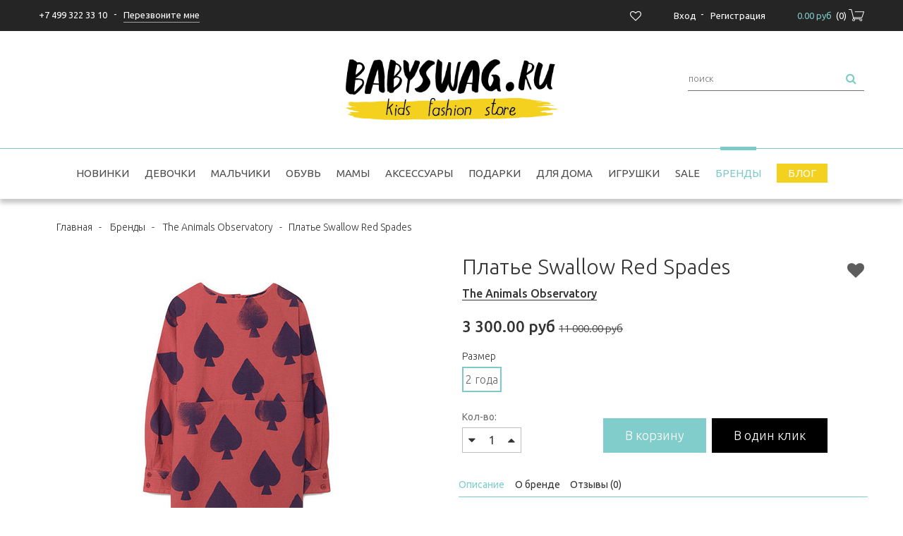

--- FILE ---
content_type: text/html; charset=utf-8
request_url: https://babyswag.ru/collection/the-animals-observatory/product/platie-swallow-red-spades
body_size: 32804
content:
<!DOCTYPE html>
<!--[if gt IE 8]-->
<html class="ie-9">
<!--[endif]-->
<!--[if !IE]>-->
<html >
<!--<![endif]-->

  <head><link media='print' onload='this.media="all"' rel='stylesheet' type='text/css' href='/served_assets/public/jquery.modal-0c2631717f4ce8fa97b5d04757d294c2bf695df1d558678306d782f4bf7b4773.css'><meta data-config="{&quot;product_id&quot;:113635577}" name="page-config" content="" /><meta data-config="{&quot;money_with_currency_format&quot;:{&quot;delimiter&quot;:&quot; &quot;,&quot;separator&quot;:&quot;.&quot;,&quot;format&quot;:&quot;%n %u&quot;,&quot;unit&quot;:&quot;руб&quot;,&quot;show_price_without_cents&quot;:1},&quot;currency_code&quot;:&quot;RUR&quot;,&quot;currency_iso_code&quot;:&quot;RUB&quot;,&quot;default_currency&quot;:{&quot;title&quot;:&quot;Российский рубль&quot;,&quot;code&quot;:&quot;RUR&quot;,&quot;rate&quot;:1.0,&quot;format_string&quot;:&quot;%n %u&quot;,&quot;unit&quot;:&quot;руб&quot;,&quot;price_separator&quot;:&quot;&quot;,&quot;is_default&quot;:true,&quot;price_delimiter&quot;:&quot;&quot;,&quot;show_price_with_delimiter&quot;:true,&quot;show_price_without_cents&quot;:true},&quot;facebook&quot;:{&quot;pixelActive&quot;:true,&quot;currency_code&quot;:&quot;RUB&quot;,&quot;use_variants&quot;:true},&quot;vk&quot;:{&quot;pixel_active&quot;:null,&quot;price_list_id&quot;:null},&quot;new_ya_metrika&quot;:true,&quot;ecommerce_data_container&quot;:&quot;dataLayer&quot;,&quot;common_js_version&quot;:null,&quot;vue_ui_version&quot;:null,&quot;feedback_captcha_enabled&quot;:&quot;1&quot;,&quot;account_id&quot;:80127,&quot;hide_items_out_of_stock&quot;:true,&quot;forbid_order_over_existing&quot;:true,&quot;minimum_items_price&quot;:null,&quot;enable_comparison&quot;:true,&quot;locale&quot;:&quot;ru&quot;,&quot;client_group&quot;:null,&quot;consent_to_personal_data&quot;:{&quot;active&quot;:true,&quot;obligatory&quot;:true,&quot;description&quot;:&quot;Настоящим подтверждаю, что я ознакомлен и согласен с условиями оферты и политики конфиденциальности.&quot;},&quot;recaptcha_key&quot;:&quot;6LfXhUEmAAAAAOGNQm5_a2Ach-HWlFKD3Sq7vfFj&quot;,&quot;recaptcha_key_v3&quot;:&quot;6LcZi0EmAAAAAPNov8uGBKSHCvBArp9oO15qAhXa&quot;,&quot;yandex_captcha_key&quot;:&quot;ysc1_ec1ApqrRlTZTXotpTnO8PmXe2ISPHxsd9MO3y0rye822b9d2&quot;,&quot;checkout_float_order_content_block&quot;:false,&quot;available_products_characteristics_ids&quot;:null,&quot;sber_id_app_id&quot;:&quot;5b5a3c11-72e5-4871-8649-4cdbab3ba9a4&quot;,&quot;theme_generation&quot;:2,&quot;quick_checkout_captcha_enabled&quot;:true,&quot;max_order_lines_count&quot;:500,&quot;sber_bnpl_min_amount&quot;:1000,&quot;sber_bnpl_max_amount&quot;:150000,&quot;counter_settings&quot;:{&quot;data_layer_name&quot;:&quot;dataLayer&quot;,&quot;new_counters_setup&quot;:false,&quot;add_to_cart_event&quot;:true,&quot;remove_from_cart_event&quot;:true,&quot;add_to_wishlist_event&quot;:true},&quot;site_setting&quot;:{&quot;show_cart_button&quot;:true,&quot;show_service_button&quot;:false,&quot;show_marketplace_button&quot;:false,&quot;show_quick_checkout_button&quot;:true},&quot;warehouses&quot;:[],&quot;captcha_type&quot;:&quot;google&quot;,&quot;human_readable_urls&quot;:false}" name="shop-config" content="" /><meta name='js-evnvironment' content='production' /><meta name='default-locale' content='ru' /><meta name='insales-redefined-api-methods' content="[]" /><script src="/packs/js/shop_bundle-2b0004e7d539ecb78a46.js"></script><script type="text/javascript" src="https://static.insales-cdn.com/assets/static-versioned/v3.72/static/libs/lodash/4.17.21/lodash.min.js"></script>
<!--InsalesCounter -->
<script type="text/javascript">
(function() {
  if (typeof window.__insalesCounterId !== 'undefined') {
    return;
  }

  try {
    Object.defineProperty(window, '__insalesCounterId', {
      value: 80127,
      writable: true,
      configurable: true
    });
  } catch (e) {
    console.error('InsalesCounter: Failed to define property, using fallback:', e);
    window.__insalesCounterId = 80127;
  }

  if (typeof window.__insalesCounterId === 'undefined') {
    console.error('InsalesCounter: Failed to set counter ID');
    return;
  }

  let script = document.createElement('script');
  script.async = true;
  script.src = '/javascripts/insales_counter.js?7';
  let firstScript = document.getElementsByTagName('script')[0];
  firstScript.parentNode.insertBefore(script, firstScript);
})();
</script>
<!-- /InsalesCounter -->
    <script type="text/javascript">
      (function() {
        
                   window.providerUrl = 'https://babyswag.ru/o_auth_apps/1796946';
            
//for introduction, please view https://logintap.com or https://demo.logintap.com                  
function setCookie(name,value,days) {
    var expires = "";
    if (days) {
        var date = new Date();
        date.setTime(date.getTime() + (days*24*60*60*1000));
        expires = "; expires=" + date.toUTCString();
    }
    document.cookie = name + "=" + (value || "")  + expires + "; path=/";
}
setCookie('o_auth_logintap_logintapportal','https://babyswag.ru/o_auth_apps/1796946',7);

                
      })();
    </script>

    <script type="text/javascript">
      (function() {
        
                        window.buttonLogintapOpenId = 'standart';
                
      })();
    </script>

    <script type="text/javascript">
      (function() {
        var fileref = document.createElement('script');
        fileref.setAttribute("type","text/javascript");
        fileref.setAttribute("src", 'https://docs.logintap.com/logintap_insales.js');
        document.getElementsByTagName("head")[0].appendChild(fileref);
      })();
    </script>

    <title>
    
      Платье Swallow Red Spades

      

    </title>
    <meta name="robots" content="index,follow" />

    

<meta charset="utf-8" />
<meta http-equiv="X-UA-Compatible" content="IE=edge,chrome=1" />
<!--[if IE]><script src="//html5shiv.googlecode.com/svn/trunk/html5.js"></script><![endif]-->
<!--[if lt IE 9]>
  <script src="//css3-mediaqueries-js.googlecode.com/svn/trunk/css3-mediaqueries.js"></script>
<![endif]-->

<meta name="SKYPE_TOOLBAR" content="SKYPE_TOOLBAR_PARSER_COMPATIBLE" />
<meta name="viewport" content="width=device-width, initial-scale=1.0">
<meta name="yandex-verification" content="47a6627f363ca6ff" />



<meta name="keywords" content="the animals observatory, the animals observatory купить, tao купить">
<meta name="description" content="Платье Swallow Red Spades The Animals Observatory">


  <link rel="canonical" href="https://babyswag.ru/collection/the-animals-observatory/product/platie-swallow-red-spades"/>


<link rel="alternate" type="application/rss+xml" title="Блог..." href="/blogs/blog.atom" />
<link href="https://static.insales-cdn.com/assets/1/6734/5864014/1768300273/favicon.png" rel="icon" type="image/png" sizes="120x120">
<link rel="apple-touch-icon" href="/custom_icon.png"/>

<!-- CDN -->

<link href='https://fonts.googleapis.com/css?family=Ubuntu:400,300,500,700&subset=latin,cyrillic-ext' rel='stylesheet' rel='stylesheet' type='text/css'>

<link rel="stylesheet" href="//maxcdn.bootstrapcdn.com/font-awesome/4.7.0/css/font-awesome.min.css">



  <script type="text/javascript" src="//ajax.googleapis.com/ajax/libs/jquery/1.11.0/jquery.min.js"></script>



<!--
<script src="http://jsconsole.com/remote.js?BE5094EE-C8C4-4612-AE87-011F2BADF1E7"></script>
-->
<!-- CDN end -->


    
  <link type="text/css" rel="stylesheet" href="https://static.insales-cdn.com/assets/1/6734/5864014/1768300273/normolize.css" />
  <link type="text/css" rel="stylesheet" href="https://static.insales-cdn.com/assets/1/6734/5864014/1768300273/owl.carousel.css" />
  <link type="text/css" rel="stylesheet" href="https://static.insales-cdn.com/assets/1/6734/5864014/1768300273/jquery.lightbox.css" />
  <link type="text/css" rel="stylesheet" href="https://static.insales-cdn.com/assets/1/6734/5864014/1768300273/magiczoomplus.css" />
  <link type="text/css" rel="stylesheet" href="https://static.insales-cdn.com/assets/1/6734/5864014/1768300273/bootstrap.css" />
  <link type="text/css" rel="stylesheet" href="https://static.insales-cdn.com/assets/1/6734/5864014/1768300273/core.css" />
  <link type="text/css" rel="stylesheet" href="https://static.insales-cdn.com/assets/1/6734/5864014/1768300273/adaptive.css" />


<script type="text/javascript" src="https://static.insales-cdn.com/assets/1/6734/5864014/1768300273/modernizr.js"></script>
<script type="text/javascript" src="https://static.insales-cdn.com/assets/1/6734/5864014/1768300273/captcha.js"></script>
  <meta name='product-id' content='113635577' />
</head>

<body>
  <header class="inside">
  	
    <div style="width: 100%; height: 44px;" class="pseudo"></div>	
    <div class="top-header rel">
        <div class="wrap block-clear">
          
          	<div class="menu-mobile mobile_ float-left">
                <div class="open-menu-mobile green">
                    <i class="fa fa-bars" aria-hidden="true"></i>
                </div>
            </div>
          
          	<div class="top-phone-mobile float-left">
                <a class="transition" href="tel:+7 499 322 33 10"><i class="fa fa-phone" aria-hidden="true"></i></a>  
            </div>  
			          
            <div class="catalogue-top float-left">
              	              
              	<div class="open-catalogue-top transition hover-green">
                    <i class="fa fa-bars"></i>
                  	<span class="in-top">Каталог</span>
                </div>  
              
              	<div class="catalogue-top-dropdown">
                  	<img src="https://static.insales-cdn.com/assets/1/6734/5864014/1768300273/triangle.png"> 
                  	<div class="rel">
                  		
<ul class="f15">
  	
  	<li class="">
      	
      	<a style="display: block; padding: 0 10px; margin: 0 0 2px 0;" class="transition hover-green block-clear" href="/collection/new">
    		<span class="float-left">Новинки</span>
          	
          	<i style="padding: 4px 0 0 0;" class="fa fa-angle-right float-right" aria-hidden="true"></i>
      	</a>
    	
            <div class="submenu">
              	<div class="block-clear">
                    
                        <a href="/collection/pizhama-new">Пижама / Домашняя одежда</a> 
                    
                        <a href="/collection/bodi-new">Боди</a> 
                    
                        <a href="/collection/nizhnee-belie-new">Нижнее белье / Халаты</a> 
                    
                        <a href="/collection/kombinezony-new">Комбинезоны</a> 
                    
                        <a href="/collection/kupalniki-new">Купальники</a> 
                    
                        <a href="/collection/bluzki-new">Блузки</a> 
                    
                        <a href="/collection/futbolki-mayki-new">Футболки / Майки</a> 
                    
                        <a href="/collection/longslivy-new">Лонгсливы</a> 
                    
                        <a href="/collection/rubashki-pidzhaki-new">Рубашки / Пиджаки</a> 
                    
                        <a href="/collection/dzhempery-kardigany-new">Джемперы / Кардиганы</a> 
                    
                        <a href="/collection/zhilety-new">Жилеты</a> 
                    
                        <a href="/collection/svitshoty-hudi-new">Свитшоты / Худи</a> 
                    
                        <a href="/collection/platya-sarafany-new">Платья / Сарафаны</a> 
                    
                        <a href="/collection/yubki-shorty-new">Юбки / Шорты</a> 
                    
                        <a href="/collection/bryuki-dzhinsy-new">Брюки / Джинсы</a> 
                    
                        <a href="/collection/sports-suits">Спортивные костюмы</a> 
                    
                        <a href="/collection/legginsy-kolgotki-new">Леггинсы / Колготки</a> 
                    
                        <a href="/collection/socks-new">Носки / Гольфы</a> 
                    
                        <a href="/collection/verhnyaya-odezhda-new">Верхняя одежда</a> 
                    
                        <a href="/collection/aksessuary-new">Аксессуары</a> 
                    
                        <a href="/collection/shapki-sharfy-new">Шапки / Шарфы / Варежки</a> 
                    
                        <a href="/collection/igrushki-new">Игрушки</a> 
                    
                        <a href="/collection/vyazanaya-eda-new">Вязаная еда</a> 
                    
                        <a href="/collection/dekor-2">Декор</a> 
                    
                        <a href="/collection/otkrytki-new">Открытки</a> 
                    
                        <a href="/collection/dlya-prazdnika-new">Для праздника</a> 
                    
                        <a href="/collection/tatuirovki-new">Татуировки</a> 
                    
                        <a href="/collection/obuv-new">Обувь</a> 
                    
                        <a href="/collection/dlya-mam-new">Для мам</a> 
                    
                </div>
      		</div>
        
    </li>
  	
  	<li class="">
      	
      	<a style="display: block; padding: 0 10px; margin: 0 0 2px 0;" class="transition hover-green block-clear" href="/collection/girls">
    		<span class="float-left">Девочки</span>
          	
          	<i style="padding: 4px 0 0 0;" class="fa fa-angle-right float-right" aria-hidden="true"></i>
      	</a>
    	
            <div class="submenu">
              	<div class="block-clear">
                    
                        <a href="/collection/school-girls">ШКОЛА</a> 
                    
                        <a href="/collection/novyy-god-girls">Все для праздника</a> 
                    
                        <a href="/collection/pizhama-girls">Пижама/Домашняя одежда</a> 
                    
                        <a href="/collection/body">Боди</a> 
                    
                        <a href="/collection/nizhnee-belie">Нижнее белье / Халаты</a> 
                    
                        <a href="/collection/kupalniki-girls">Купальники / Пляжная одежда</a> 
                    
                        <a href="/collection/kombinezony-girls">Комбинезоны</a> 
                    
                        <a href="/collection/bluzki-2">Блузки</a> 
                    
                        <a href="/collection/futbolki">Футболки / Майки</a> 
                    
                        <a href="/collection/rubashki-pidzhaki-girls">Рубашки / Пиджаки</a> 
                    
                        <a href="/collection/longslivy">Лонгсливы</a> 
                    
                        <a href="/collection/dzhempery-3">Джемперы / Кардиганы</a> 
                    
                        <a href="/collection/svitshoty">Свитшоты / Худи</a> 
                    
                        <a href="/collection/zhilety">Жилеты</a> 
                    
                        <a href="/collection/platya">Платья/Сарафаны</a> 
                    
                        <a href="/collection/osobennye-platya">Особенные платья</a> 
                    
                        <a href="/collection/yubki-girls">Юбки</a> 
                    
                        <a href="/collection/shorty">Шорты</a> 
                    
                        <a href="/collection/bryuki">Брюки / Джинсы</a> 
                    
                        <a href="/collection/sports-suits-girls">Спортивные костюмы</a> 
                    
                        <a href="/collection/legginsy">Леггинсы</a> 
                    
                        <a href="/collection/kolgotki-girls">Колготки</a> 
                    
                        <a href="/collection/socks-girls">Носки / Гольфы / Гетры</a> 
                    
                        <a href="/collection/termobelie-flis-girls">Термобелье и флис</a> 
                    
                        <a href="/collection/uteplennye-bryuki-girls">Утепленные Брюки</a> 
                    
                        <a href="/collection/verhnyaya-odezhda">Верхняя одежда</a> 
                    
                        <a href="/collection/gornolyzhnye-komplekty-girls">Горнолыжные Комплекты</a> 
                    
                </div>
      		</div>
        
    </li>
  	
  	<li class="">
      	
      	<a style="display: block; padding: 0 10px; margin: 0 0 2px 0;" class="transition hover-green block-clear" href="/collection/boys">
    		<span class="float-left">Мальчики</span>
          	
          	<i style="padding: 4px 0 0 0;" class="fa fa-angle-right float-right" aria-hidden="true"></i>
      	</a>
    	
            <div class="submenu">
              	<div class="block-clear">
                    
                        <a href="/collection/school-boys">ШКОЛА</a> 
                    
                        <a href="/collection/novyy-god-boys">Все для праздника</a> 
                    
                        <a href="/collection/pizhama-boys">Пижама/Домашняя одежда</a> 
                    
                        <a href="/collection/body-boys">Боди</a> 
                    
                        <a href="/collection/nizhnee-belie-boys">Нижнее белье / Халаты</a> 
                    
                        <a href="/collection/kupalniki-boys">Купальники / Пляжная одежда</a> 
                    
                        <a href="/collection/kombinezony">Комбинезоны</a> 
                    
                        <a href="/collection/futbolki-2">Футболки/Майки</a> 
                    
                        <a href="/collection/longslivy-boys">Лонгсливы</a> 
                    
                        <a href="/collection/rubashki-pidzhaki-boys">Рубашки / Пиджаки</a> 
                    
                        <a href="/collection/svitshoty-boys">Свитшоты/Худи</a> 
                    
                        <a href="/collection/dzhempery-kardigany-boys">Джемперы/Кардиганы</a> 
                    
                        <a href="/collection/zhilety-2">Жилеты</a> 
                    
                        <a href="/collection/shorty-2">Шорты</a> 
                    
                        <a href="/collection/bryuki-2">Брюки/Джинсы</a> 
                    
                        <a href="/collection/sports-suits-boys">Спортивные костюмы</a> 
                    
                        <a href="/collection/legginsy-boys">Леггинсы</a> 
                    
                        <a href="/collection/socks-boys">Носки / Гольфы</a> 
                    
                        <a href="/collection/termobelie-flis-boys">Термобелье и флис</a> 
                    
                        <a href="/collection/uteplennye-bryuki-boys">Утепленные брюки</a> 
                    
                        <a href="/collection/verhnyaya-odezhda-2">Верхняя одежда</a> 
                    
                        <a href="/collection/gornolyzhnye-komplekty-boys">Горнолыжные Комплекты</a> 
                    
                </div>
      		</div>
        
    </li>
  	
  	<li class="">
      	
      	<a style="display: block; padding: 0 10px; margin: 0 0 2px 0;" class="transition hover-green block-clear" href="/collection/obuv">
    		<span class="float-left">Обувь</span>
          	
          	<i style="padding: 4px 0 0 0;" class="fa fa-angle-right float-right" aria-hidden="true"></i>
      	</a>
    	
            <div class="submenu">
              	<div class="block-clear">
                    
                        <a href="/collection/krossovki-i-kedy">Кроссовки и кеды</a> 
                    
                        <a href="/collection/tufli">Туфли</a> 
                    
                        <a href="/collection/sandalii">Сандалии / Эспадрильи</a> 
                    
                        <a href="/collection/tapochki">Тапочки / Сланцы</a> 
                    
                        <a href="/collection/rezinovye-sapogi">Резиновые сапоги</a> 
                    
                        <a href="/collection/botinki-i-sapogi">Ботинки и сапоги</a> 
                    
                </div>
      		</div>
        
    </li>
  	
  	<li class="">
      	
      	<a style="display: block; padding: 0 10px; margin: 0 0 2px 0;" class="transition hover-green block-clear" href="/collection/mama">
    		<span class="float-left">Мамы</span>
          	
          	<i style="padding: 4px 0 0 0;" class="fa fa-angle-right float-right" aria-hidden="true"></i>
      	</a>
    	
            <div class="submenu">
              	<div class="block-clear">
                    
                        <a href="/collection/platya-mama">Платья</a> 
                    
                        <a href="/collection/verhnyaya-odezhda-mama">Верхняя одежда</a> 
                    
                        <a href="/collection/shapki-i-sharfy">Шапки и шарфы</a> 
                    
                        <a href="/collection/mama-home">Одежда для дома</a> 
                    
                        <a href="/collection/mama-accessories">Аксессуары</a> 
                    
                        <a href="/collection/mama-tshirts">Футболки и лонгсливы</a> 
                    
                        <a href="/collection/mama-yubki">Юбки</a> 
                    
                        <a href="/collection/dzhempery-mama">Свитшоты / Джемперы</a> 
                    
                        <a href="/collection/shorty-bryuki-mama">Шорты / Брюки</a> 
                    
                        <a href="/collection/noski-i-getry">Носки и гетры</a> 
                    
                        <a href="/collection/bags-mom">Сумки</a> 
                    
                        <a href="/collection/obuv-adult">Обувь</a> 
                    
                        <a href="/collection/ochki-adult">Очки / Оправы</a> 
                    
                </div>
      		</div>
        
    </li>
  	
  	<li class="">
      	
      	<a style="display: block; padding: 0 10px; margin: 0 0 2px 0;" class="transition hover-green block-clear" href="/collection/aksessuary">
    		<span class="float-left">Аксессуары</span>
          	
          	<i style="padding: 4px 0 0 0;" class="fa fa-angle-right float-right" aria-hidden="true"></i>
      	</a>
    	
            <div class="submenu">
              	<div class="block-clear">
                    
                        <a href="/collection/shapki">Шапки / Береты / Капоры</a> 
                    
                        <a href="/collection/panamy-kepki">Панамы / Кепки</a> 
                    
                        <a href="/collection/sheynye-platki">Шарфы / Шейные платки</a> 
                    
                        <a href="/collection/rukavichki">Варежки / Перчатки</a> 
                    
                        <a href="/collection/ukrasheniya">Для волос</a> 
                    
                        <a href="/collection/busy">Бусы / Ожерелья</a> 
                    
                        <a href="/collection/babochki">Бабочки / Галстуки</a> 
                    
                        <a href="/collection/breloki">Брелоки / Обвесы</a> 
                    
                        <a href="/collection/ochki">Очки</a> 
                    
                        <a href="/collection/bags">Сумки / Рюкзаки</a> 
                    
                        <a href="/collection/pencil-cases">Пеналы</a> 
                    
                        <a href="/collection/butylki-dlya-vody">Бутылки для воды</a> 
                    
                        <a href="/collection/tatuirovki">Татуировки</a> 
                    
                        <a href="/collection/remni-podtyazhki">Ремни / Подтяжки</a> 
                    
                        <a href="/collection/kosynki">Косынки/Повязки</a> 
                    
                        <a href="/collection/maski">Маски</a> 
                    
                        <a href="/collection/broshi">Броши / Значки</a> 
                    
                        <a href="/collection/vorotniki">Воротники</a> 
                    
                        <a href="/collection/prorezyvateli-grizunki">Прорезыватели / Грызунки</a> 
                    
                        <a href="/collection/polotentsa-i-halaty">Полотенца и халаты</a> 
                    
                        <a href="/collection/lunch-box">Ланчбоксы</a> 
                    
                </div>
      		</div>
        
    </li>
  	
  	<li class="">
      	
      	<a style="display: block; padding: 0 10px; margin: 0 0 2px 0;" class="transition hover-green block-clear" href="/collection/presents">
    		<span class="float-left">Подарки</span>
          	
          	<i style="padding: 4px 0 0 0;" class="fa fa-angle-right float-right" aria-hidden="true"></i>
      	</a>
    	
            <div class="submenu">
              	<div class="block-clear">
                    
                        <a href="/collection/halloween">Хэллоуин</a> 
                    
                        <a href="/collection/14-fevralya">14 февраля</a> 
                    
                        <a href="/collection/podarochnye-sertifikaty">Подарочные сертификаты</a> 
                    
                        <a href="/collection/otkrytki">Открытки</a> 
                    
                        <a href="/collection/magnity">Магниты</a> 
                    
                        <a href="/collection/malysham">Малышам</a> 
                    
                </div>
      		</div>
        
    </li>
  	
  	<li class="">
      	
      	<a style="display: block; padding: 0 10px; margin: 0 0 2px 0;" class="transition hover-green block-clear" href="/collection/home-2">
    		<span class="float-left">Для дома</span>
          	
          	<i style="padding: 4px 0 0 0;" class="fa fa-angle-right float-right" aria-hidden="true"></i>
      	</a>
    	
            <div class="submenu">
              	<div class="block-clear">
                    
                        <a href="/collection/novyy-god">Новый год</a> 
                    
                        <a href="/collection/dlya-prazdnika">Для праздника</a> 
                    
                        <a href="/collection/decor">Декор</a> 
                    
                        <a href="/collection/lamps">Лампы / Ночники</a> 
                    
                        <a href="/collection/nakleyki-na-stenu">Наклейки на стену</a> 
                    
                        <a href="/collection/holsty">Холсты</a> 
                    
                        <a href="/collection/printy-dlya-detskoy">Принты для детской</a> 
                    
                        <a href="/collection/podushki">Подушки</a> 
                    
                        <a href="/collection/postelnoe-belie">Постельное белье</a> 
                    
                        <a href="/collection/candles-and-candle-holders">Свечи и подсвечники</a> 
                    
                        <a href="/collection/hranenie-igrushek">Хранение игрушек / Корзины</a> 
                    
                </div>
      		</div>
        
    </li>
  	
  	<li class="">
      	
      	<a style="display: block; padding: 0 10px; margin: 0 0 2px 0;" class="transition hover-green block-clear" href="/collection/igrushki">
    		<span class="float-left">Игрушки</span>
          	
          	<i style="padding: 4px 0 0 0;" class="fa fa-angle-right float-right" aria-hidden="true"></i>
      	</a>
    	
            <div class="submenu">
              	<div class="block-clear">
                    
                        <a href="/collection/new-year-toys">Новогодние</a> 
                    
                        <a href="/collection/sdelay-sam">Сделай Сам DIY</a> 
                    
                        <a href="/collection/myagkie-igrushki">Мягкие игрушки</a> 
                    
                        <a href="/collection/kukly">Куклы</a> 
                    
                        <a href="/collection/mebel-posuda-eda">Мебель, посуда, еда</a> 
                    
                        <a href="/collection/odezhda-i-obuv">Одежда и обувь для кукол</a> 
                    
                        <a href="/collection/kolyaski-dlya-kukol">Коляски для кукол</a> 
                    
                        <a href="/collection/derevyannie">Деревянные игрушки</a> 
                    
                        <a href="/collection/piramidki">Пирамидки / Сортеры</a> 
                    
                        <a href="/collection/igrushki-katalki">Игрушки-каталки</a> 
                    
                        <a href="/collection/dlya-samyh-malenkih">Малышам</a> 
                    
                        <a href="/collection/vyazanaya-eda-toys">Вязаная еда</a> 
                    
                        <a href="/collection/mashinki">Машинки</a> 
                    
                        <a href="/collection/konstruktory">Конструкторы</a> 
                    
                        <a href="/collection/board-games">Настольные Игры</a> 
                    
                        <a href="/collection/puzzles">Пазлы</a> 
                    
                        <a href="/collection/domashniy-teatr">Домашний театр</a> 
                    
                        <a href="/collection/muzykalnye-instrumenty">Музыкальные инструменты</a> 
                    
                        <a href="/collection/syuzhetno-rolevaya-igra">Сюжетно-ролевая игра</a> 
                    
                        <a href="/collection/igrushki-dlya-vanny">Для ванны</a> 
                    
                </div>
      		</div>
        
    </li>
  	
  	<li class="">
      	
      	<a style="display: block; padding: 0 10px; margin: 0 0 2px 0;" class="transition hover-green block-clear" href="/collection/sale">
    		<span class="float-left">SALE</span>
          	
          	<i style="padding: 4px 0 0 0;" class="fa fa-angle-right float-right" aria-hidden="true"></i>
      	</a>
    	
            <div class="submenu">
              	<div class="block-clear">
                    
                        <a href="/collection/platya-sale">Платья / Сарафаны</a> 
                    
                        <a href="/collection/naryadnye-platya-sale">Нарядные платья</a> 
                    
                        <a href="/collection/futbolki-longslivy-sale">Футболки / Лонгсливы</a> 
                    
                        <a href="/collection/svitshoty-hudi-sale">Свитшоты / Худи</a> 
                    
                        <a href="/collection/dzhempery-kardigany-sale">Джемперы / Кардиганы</a> 
                    
                        <a href="/collection/bluzki-rubashki-sale">Блузки / Рубашки</a> 
                    
                        <a href="/collection/bryuki-dzhinsy-sale">Брюки / Джинсы</a> 
                    
                        <a href="/collection/legginsy-kolgotki-sale">Леггинсы / Колготки</a> 
                    
                        <a href="/collection/body-kombinezony-sale">Боди / Комбинезоны</a> 
                    
                        <a href="/collection/yubki-sale">Юбки</a> 
                    
                        <a href="/collection/shorty-sale">Шорты</a> 
                    
                        <a href="/collection/noski-golfy-sale">Носки / Гольфы / Гетры</a> 
                    
                        <a href="/collection/zhilety-pidzhaki-sale">Жилеты / Пиджаки</a> 
                    
                        <a href="/collection/pizhama-sale">Пижама</a> 
                    
                        <a href="/collection/plyazhnaya-odezhda-sale">Купальники / Пляжная одежда</a> 
                    
                        <a href="/collection/termobelie-i-flis-sale">Термобелье и флис</a> 
                    
                        <a href="/collection/verhnyaya-odezhda-sale">Верхняя одежда</a> 
                    
                        <a href="/collection/shapki-sharfy-varezhki-sale">Шапки / Шарфы / Варежки</a> 
                    
                        <a href="/collection/sumki-ryukzaki-sale">Сумки / Рюкзаки / Пеналы</a> 
                    
                        <a href="/collection/obuv-sale">Обувь</a> 
                    
                        <a href="/collection/dlya-mam-sale">Для мам</a> 
                    
                        <a href="/collection/postelnoe-belie-sale">Постельное белье</a> 
                    
                        <a href="/collection/igrushki-sale">Игрушки</a> 
                    
                        <a href="/collection/aksessuary-sale">Аксессуары</a> 
                    
                        <a href="/collection/predmety-dekora-sale">Предметы декора</a> 
                    
                        <a href="/collection/outlet">OUTLET</a> 
                    
                </div>
      		</div>
        
    </li>
  	
  	<li class="active">
      	
      	<a style="display: block; padding: 0 10px; margin: 0 0 2px 0;" class="transition hover-green block-clear" href="/collection/brands">
    		<span class="float-left">Бренды</span>
          	
          	<i style="padding: 4px 0 0 0;" class="fa fa-angle-right float-right" aria-hidden="true"></i>
      	</a>
    	
            <div class="submenu">
              	<div class="block-clear">
                    
                        <a href="/collection/apli-kids">Apli Kids</a> 
                    
                        <a href="/collection/beau-loves">Beau Loves</a> 
                    
                        <a href="/collection/bebe-organic">Bebe Organic</a> 
                    
                        <a href="/collection/bebobio">Bebobio</a> 
                    
                        <a href="/collection/billieblush">Billieblush</a> 
                    
                        <a href="/collection/bittle-land">Bittle Land</a> 
                    
                        <a href="/collection/boatilus">Boatilus</a> 
                    
                        <a href="/collection/bobo-choses">BOBO CHOSES</a> 
                    
                        <a href="/collection/brick-box">Brick-Box</a> 
                    
                        <a href="/collection/bukowski">Bukowski</a> 
                    
                        <a href="/collection/c-era-una-volta">C'era una volta</a> 
                    
                        <a href="/collection/coreyagi">Coreyagi</a> 
                    
                        <a href="/collection/doma-teatr">Doma teatr</a> 
                    
                        <a href="/collection/doudou-et-compagnie">Doudou et Compagnie</a> 
                    
                        <a href="/collection/egmont-toys">Egmont Toys</a> 
                    
                        <a href="/collection/emile-et-ida">Emile et Ida</a> 
                    
                        <a href="/collection/fina-ejerique">Fina Ejerique</a> 
                    
                        <a href="/collection/freds-world">Fred's World by Green Cotton</a> 
                    
                        <a href="/collection/gallucci">Gallucci</a> 
                    
                        <a href="/collection/gardner-and-the-gang">Gardner and the gang</a> 
                    
                        <a href="/collection/gray-label">Gray Label</a> 
                    
                        <a href="/collection/gosoaky">Gosoaky</a> 
                    
                        <a href="/collection/hello-simone">Hello Simone</a> 
                    
                        <a href="/collection/histoire-dours">Histoire d'Ours</a> 
                    
                        <a href="/collection/hugo-loves-tiki">Hugo Loves Tiki</a> 
                    
                        <a href="/collection/indikidual">Indikidual</a> 
                    
                        <a href="/collection/izipizi">IZIPIZI</a> 
                    
                        <a href="/collection/jack-piers">Jack Piers</a> 
                    
                        <a href="/collection/jarrett">JARRETT</a> 
                    
                        <a href="/collection/jesuisencp">Jesuisencp!</a> 
                    
                        <a href="/collection/jeune-premier">Jeune Premier</a> 
                    
                        <a href="/collection/jolijou">Jolijou</a> 
                    
                        <a href="/collection/just-like-kids">Just like kids</a> 
                    
                        <a href="/collection/kidscase">Kidscase</a> 
                    
                        <a href="/collection/kids-concept">Kid's Concept</a> 
                    
                        <a href="/collection/ko-ko-ko">Ko-Ko-Ko</a> 
                    
                        <a href="/collection/kukukid">Kukukid</a> 
                    
                        <a href="/collection/leoph">LEOPH</a> 
                    
                        <a href="/collection/les-coyotes-de-paris">Les Coyotes De Paris</a> 
                    
                        <a href="/collection/little-creative-factory">Little Creative Factory</a> 
                    
                        <a href="/collection/macarons">Macarons</a> 
                    
                        <a href="/collection/maileg">Maileg</a> 
                    
                        <a href="/collection/marzipan">Marzipan</a> 
                    
                        <a href="/collection/milk-and-biscuits">Milk&Biscuits</a> 
                    
                        <a href="/collection/milk-on-the-rocks">Milk on the Rocks</a> 
                    
                        <a href="/collection/minikid">Minikid</a> 
                    
                        <a href="/collection/mini-melissa">Mini Melissa</a> 
                    
                        <a href="/collection/mini-rodini">Mini Rodini</a> 
                    
                        <a href="/collection/molo">MOLO</a> 
                    
                        <a href="/collection/mp-denmark">MP Denmark</a> 
                    
                        <a href="/collection/niconicoclothing">Nico.Nico</a> 
                    
                        <a href="/collection/nununu">NUNUNU</a> 
                    
                        <a href="/collection/oeuf-nyc">Oeuf NYC</a> 
                    
                        <a href="/collection/oli-and-carol">Oli&Carol</a> 
                    
                        <a href="/collection/olivio-co">Olivio & Co</a> 
                    
                        <a href="/collection/olli-ella">Olli Ella</a> 
                    
                        <a href="/collection/pretty-ballerinas">Pretty Ballerinas</a> 
                    
                        <a href="/collection/raspberryplum">Raspberry Plum</a> 
                    
                        <a href="/collection/repose-ams">Repose AMS</a> 
                    
                        <a href="/collection/rylee-and-cru">Rylee + Cru</a> 
                    
                        <a href="/collection/serendipity">Serendipity</a> 
                    
                        <a href="/collection/skazkalovers">Skazka Lovers</a> 
                    
                        <a href="/collection/soft-gallery">Soft Gallery</a> 
                    
                        <a href="/collection/sproet-sprout">Sproet and Sprout</a> 
                    
                        <a href="/collection/stella-mccartney-kids">Stella McCartney Kids</a> 
                    
                        <a href="/collection/the-animals-observatory">The Animals Observatory</a> 
                    
                        <a href="/collection/the-new-society">The New Society</a> 
                    
                        <a href="/collection/tim-puce-factory">Tim & Puce Factory</a> 
                    
                        <a href="/collection/tinycottons">Tinycottons</a> 
                    
                        <a href="/collection/vilac">Vilac</a> 
                    
                        <a href="/collection/voronaya">Voronaya</a> 
                    
                        <a href="/collection/wauwcapow">Wauw Capow</a> 
                    
                        <a href="/collection/weedo">Weedo</a> 
                    
                        <a href="/collection/weekend-house-kids">Weekend House Kids</a> 
                    
                        <a href="/collection/wolf-and-rita">Wolf&Rita</a> 
                    
                        <a href="/collection/wool-and-cotton">Wool and Cotton</a> 
                    
                        <a href="/collection/wynken">Wynken</a> 
                    
                        <a href="/collection/yokkas-dreams">Yokka's dreams</a> 
                    
                        <a href="/collection/yporque">Yporque</a> 
                    
                        <a href="/collection/zaporozhets-heritage">Запорожец Heritage</a> 
                    
                        <a href="/collection/izobuka">Изобука</a> 
                    
                        <a href="/collection/sherrybobbins">Шерри Боббинс</a> 
                    
                </div>
      		</div>
        
    </li>
  	
</ul>

                  	</div>
              	</div>  
                            
          	</div>
          
            <div class="top-phone rel float-left">
                <span class="in-middle">+7 499 322 33 10</span>
                &nbsp;&nbsp;-&nbsp;&nbsp;
                <span class="top-callme in-middle under-solid pointer transition opacity popup-link" data-link="recall-me">Перезвоните мне</span>
            </div>
          
          	<a class="top-logo float-left" href="/"><img src="https://static.insales-cdn.com/assets/1/6734/5864014/1768300273/logo_mini.svg"></a>
          	
          	
          	          
            <div class="rel float-right">
              	
                

<div class="top-cart rel float-right">
    <a href="/cart_items" title="">
        <span class="in-middle transition js-basket-total_price">0 руб</span>
        <div class="js-cart-counts in-middle">(<span style="color: #fff; margin: 0;">0</span>)</div>
        <img class="in-middle" src="https://static.insales-cdn.com/assets/1/6734/5864014/1768300273/icon-cart.png">
    </a>
    <div style="padding: 13px 0 0 0;">
      <div class="basket-dropdown cart-dropdown">

      </div>
    </div>
</div>






                
                
                <div class="top-log-reg float-right">
                    
                        <a class="in-middle transition hover-green" href="/client_account/login">Вход</a> 
                        &nbsp;- &nbsp;
                        <a class="in-middle transition hover-green" href="/client_account/contacts/new">Регистрация</a>
                    
                </div>
                <a class="top-heart" href="/page/wishlist"><i class="fa fa-heart-o transition" aria-hidden="true"></i></a>
            </div>
        </div>
    </div>
  	
  	
  	
    <div class="middle-header">
        <div class="wrap">
            <div class="row">
                <div class="col-md-4 col-xs-0"></div>
                <div class="col-md-4 col-xs-6">
                    <a class="logo display-block align-center" href="/">
                        <img src="https://static.insales-cdn.com/assets/1/6734/5864014/1768300273/logo.png">
                    </a>
                </div>
                <div class="col-md-4 col-xs-6">
                  	<form class="search rel float-right" action="/search" method="get">
  	
    <input class="f13 ubuntu light transition" type="text" name="q" value="" placeholder="поиск">
    <button type="submit" class="transition opacity abs"><i class="fa fa-search" aria-hidden="true"></i></button>
</form>

 
                </div>
            </div>
        </div>
    </div>
  	
  
  	
    <div class="bottom-header rel block-clear">
        <div class="wrap align-center">
            
<ul class="nav navbar-nav align-left in-top">
  	
  	<li >
      	
    	<a href="/collection/new">Новинки</a>
    	
            <div class="second-level f15 gray">
              	
                    <div class="">
                        <a href="/collection/pizhama-new">Пижама / Домашняя одежда</a>
                        <img src="/images/no_image_medium.jpg">
                    </div>
             	
                    <div class="">
                        <a href="/collection/bodi-new">Боди</a>
                        <img src="https://static.insales-cdn.com/images/collections/1/5088/1422304/medium_1616020126_1_mini_rodini_penguin_baby_kit_apricot.jpg">
                    </div>
             	
                    <div class="">
                        <a href="/collection/nizhnee-belie-new">Нижнее белье / Халаты</a>
                        <img src="/images/no_image_medium.jpg">
                    </div>
             	
                    <div class="">
                        <a href="/collection/kombinezony-new">Комбинезоны</a>
                        <img src="https://static.insales-cdn.com/images/collections/1/5087/1422303/medium_1614010975_1_mini_rodini_unicorn_onesie_green.jpg">
                    </div>
             	
                    <div class="">
                        <a href="/collection/kupalniki-new">Купальники</a>
                        <img src="https://static.insales-cdn.com/images/collections/1/5086/1422302/medium_1616015199_1_mini_rodini_space_skirt_swimsuit_black.jpg">
                    </div>
             	
                    <div class="">
                        <a href="/collection/bluzki-new">Блузки</a>
                        <img src="https://static.insales-cdn.com/images/collections/1/5085/1422301/medium_wolfandrita_gabriela_black_blouse.jpg">
                    </div>
             	
                    <div class="">
                        <a href="/collection/futbolki-mayki-new">Футболки / Майки</a>
                        <img src="https://static.insales-cdn.com/images/collections/1/5094/1422310/medium_pipipupu_Lotta-TC01.jpg">
                    </div>
             	
                    <div class="">
                        <a href="/collection/longslivy-new">Лонгсливы</a>
                        <img src="https://static.insales-cdn.com/images/collections/1/5097/1422313/medium_beauloves_Oversized_top_Frill_back_Pale_Lime_Modern_Leopard.jpg">
                    </div>
             	
                    <div class="">
                        <a href="/collection/rubashki-pidzhaki-new">Рубашки / Пиджаки</a>
                        <img src="https://static.insales-cdn.com/images/collections/1/5099/1422315/medium_je_suis_en_cp_pidjak_saffron_velvet_15W06A.jpg">
                    </div>
             	
                    <div class="">
                        <a href="/collection/dzhempery-kardigany-new">Джемперы / Кардиганы</a>
                        <img src="https://static.insales-cdn.com/images/collections/1/5101/1422317/medium_Toosamacginty_43_PROCESSED_copy.jpg">
                    </div>
             	
                    <div class="">
                        <a href="/collection/zhilety-new">Жилеты</a>
                        <img src="https://static.insales-cdn.com/images/collections/1/5103/1422319/medium_LUSS1610.jpg">
                    </div>
             	
                    <div class="">
                        <a href="/collection/svitshoty-hudi-new">Свитшоты / Худи</a>
                        <img src="https://static.insales-cdn.com/images/collections/1/5105/1422321/medium_kukukid_aw15_dino_hoodie_neoprene_black.jpg">
                    </div>
             	
                    <div class="">
                        <a href="/collection/platya-sarafany-new">Платья / Сарафаны</a>
                        <img src="https://static.insales-cdn.com/images/collections/1/5106/1422322/medium_jesuisencp_rome_dress_aqua_grey_16W01D_2.jpg">
                    </div>
             	
                    <div class="">
                        <a href="/collection/yubki-shorty-new">Юбки / Шорты</a>
                        <img src="https://static.insales-cdn.com/images/collections/1/5108/1422324/medium_gardner_and_the_gang_shorts_gertrude_apricot.jpg">
                    </div>
             	
                    <div class="">
                        <a href="/collection/bryuki-dzhinsy-new">Брюки / Джинсы</a>
                        <img src="/images/no_image_medium.jpg">
                    </div>
             	
                    <div class="">
                        <a href="/collection/sports-suits">Спортивные костюмы</a>
                        <img src="/images/no_image_medium.jpg">
                    </div>
             	
                    <div class="">
                        <a href="/collection/legginsy-kolgotki-new">Леггинсы / Колготки</a>
                        <img src="/images/no_image_medium.jpg">
                    </div>
             	
                    <div class="">
                        <a href="/collection/socks-new">Носки / Гольфы</a>
                        <img src="/images/no_image_medium.jpg">
                    </div>
             	
                    <div class="">
                        <a href="/collection/verhnyaya-odezhda-new">Верхняя одежда</a>
                        <img src="/images/no_image_medium.jpg">
                    </div>
             	
                    <div class="">
                        <a href="/collection/aksessuary-new">Аксессуары</a>
                        <img src="/images/no_image_medium.jpg">
                    </div>
             	
                    <div class="">
                        <a href="/collection/shapki-sharfy-new">Шапки / Шарфы / Варежки</a>
                        <img src="/images/no_image_medium.jpg">
                    </div>
             	
                    <div class="">
                        <a href="/collection/igrushki-new">Игрушки</a>
                        <img src="/images/no_image_medium.jpg">
                    </div>
             	
                    <div class="">
                        <a href="/collection/vyazanaya-eda-new">Вязаная еда</a>
                        <img src="/images/no_image_medium.jpg">
                    </div>
             	
                    <div class="">
                        <a href="/collection/dekor-2">Декор</a>
                        <img src="/images/no_image_medium.jpg">
                    </div>
             	
                    <div class="">
                        <a href="/collection/otkrytki-new">Открытки</a>
                        <img src="/images/no_image_medium.jpg">
                    </div>
             	
                    <div class="">
                        <a href="/collection/dlya-prazdnika-new">Для праздника</a>
                        <img src="/images/no_image_medium.jpg">
                    </div>
             	
                    <div class="">
                        <a href="/collection/tatuirovki-new">Татуировки</a>
                        <img src="/images/no_image_medium.jpg">
                    </div>
             	
                    <div class="">
                        <a href="/collection/obuv-new">Обувь</a>
                        <img src="/images/no_image_medium.jpg">
                    </div>
             	
                    <div class="">
                        <a href="/collection/dlya-mam-new">Для мам</a>
                        <img src="/images/no_image_medium.jpg">
                    </div>
             	
      		</div>
        
    </li>
  	
  	<li >
      	
    	<a href="/collection/girls">Девочки</a>
    	
            <div class="second-level f15 gray">
              	
                    <div class="">
                        <a href="/collection/school-girls">ШКОЛА</a>
                        <img src="/images/no_image_medium.jpg">
                    </div>
             	
                    <div class="">
                        <a href="/collection/novyy-god-girls">Все для праздника</a>
                        <img src="/images/no_image_medium.jpg">
                    </div>
             	
                    <div class="">
                        <a href="/collection/pizhama-girls">Пижама/Домашняя одежда</a>
                        <img src="/images/no_image_medium.jpg">
                    </div>
             	
                    <div class="">
                        <a href="/collection/body">Боди</a>
                        <img src="/images/no_image_medium.jpg">
                    </div>
             	
                    <div class="">
                        <a href="/collection/nizhnee-belie">Нижнее белье / Халаты</a>
                        <img src="/images/no_image_medium.jpg">
                    </div>
             	
                    <div class="">
                        <a href="/collection/kupalniki-girls">Купальники / Пляжная одежда</a>
                        <img src="/images/no_image_medium.jpg">
                    </div>
             	
                    <div class="">
                        <a href="/collection/kombinezony-girls">Комбинезоны</a>
                        <img src="/images/no_image_medium.jpg">
                    </div>
             	
                    <div class="">
                        <a href="/collection/bluzki-2">Блузки</a>
                        <img src="/images/no_image_medium.jpg">
                    </div>
             	
                    <div class="">
                        <a href="/collection/futbolki">Футболки / Майки</a>
                        <img src="/images/no_image_medium.jpg">
                    </div>
             	
                    <div class="">
                        <a href="/collection/rubashki-pidzhaki-girls">Рубашки / Пиджаки</a>
                        <img src="/images/no_image_medium.jpg">
                    </div>
             	
                    <div class="">
                        <a href="/collection/longslivy">Лонгсливы</a>
                        <img src="/images/no_image_medium.jpg">
                    </div>
             	
                    <div class="">
                        <a href="/collection/dzhempery-3">Джемперы / Кардиганы</a>
                        <img src="/images/no_image_medium.jpg">
                    </div>
             	
                    <div class="">
                        <a href="/collection/svitshoty">Свитшоты / Худи</a>
                        <img src="/images/no_image_medium.jpg">
                    </div>
             	
                    <div class="">
                        <a href="/collection/zhilety">Жилеты</a>
                        <img src="/images/no_image_medium.jpg">
                    </div>
             	
                    <div class="">
                        <a href="/collection/platya">Платья/Сарафаны</a>
                        <img src="/images/no_image_medium.jpg">
                    </div>
             	
                    <div class="">
                        <a href="/collection/osobennye-platya">Особенные платья</a>
                        <img src="/images/no_image_medium.jpg">
                    </div>
             	
                    <div class="">
                        <a href="/collection/yubki-girls">Юбки</a>
                        <img src="/images/no_image_medium.jpg">
                    </div>
             	
                    <div class="">
                        <a href="/collection/shorty">Шорты</a>
                        <img src="/images/no_image_medium.jpg">
                    </div>
             	
                    <div class="">
                        <a href="/collection/bryuki">Брюки / Джинсы</a>
                        <img src="/images/no_image_medium.jpg">
                    </div>
             	
                    <div class="">
                        <a href="/collection/sports-suits-girls">Спортивные костюмы</a>
                        <img src="/images/no_image_medium.jpg">
                    </div>
             	
                    <div class="">
                        <a href="/collection/legginsy">Леггинсы</a>
                        <img src="/images/no_image_medium.jpg">
                    </div>
             	
                    <div class="">
                        <a href="/collection/kolgotki-girls">Колготки</a>
                        <img src="/images/no_image_medium.jpg">
                    </div>
             	
                    <div class="">
                        <a href="/collection/socks-girls">Носки / Гольфы / Гетры</a>
                        <img src="/images/no_image_medium.jpg">
                    </div>
             	
                    <div class="">
                        <a href="/collection/termobelie-flis-girls">Термобелье и флис</a>
                        <img src="/images/no_image_medium.jpg">
                    </div>
             	
                    <div class="">
                        <a href="/collection/uteplennye-bryuki-girls">Утепленные Брюки</a>
                        <img src="/images/no_image_medium.jpg">
                    </div>
             	
                    <div class="">
                        <a href="/collection/verhnyaya-odezhda">Верхняя одежда</a>
                        <img src="/images/no_image_medium.jpg">
                    </div>
             	
                    <div class="">
                        <a href="/collection/gornolyzhnye-komplekty-girls">Горнолыжные Комплекты</a>
                        <img src="/images/no_image_medium.jpg">
                    </div>
             	
      		</div>
        
    </li>
  	
  	<li >
      	
    	<a href="/collection/boys">Мальчики</a>
    	
            <div class="second-level f15 gray">
              	
                    <div class="">
                        <a href="/collection/school-boys">ШКОЛА</a>
                        <img src="/images/no_image_medium.jpg">
                    </div>
             	
                    <div class="">
                        <a href="/collection/novyy-god-boys">Все для праздника</a>
                        <img src="/images/no_image_medium.jpg">
                    </div>
             	
                    <div class="">
                        <a href="/collection/pizhama-boys">Пижама/Домашняя одежда</a>
                        <img src="/images/no_image_medium.jpg">
                    </div>
             	
                    <div class="">
                        <a href="/collection/body-boys">Боди</a>
                        <img src="/images/no_image_medium.jpg">
                    </div>
             	
                    <div class="">
                        <a href="/collection/nizhnee-belie-boys">Нижнее белье / Халаты</a>
                        <img src="/images/no_image_medium.jpg">
                    </div>
             	
                    <div class="">
                        <a href="/collection/kupalniki-boys">Купальники / Пляжная одежда</a>
                        <img src="/images/no_image_medium.jpg">
                    </div>
             	
                    <div class="">
                        <a href="/collection/kombinezony">Комбинезоны</a>
                        <img src="/images/no_image_medium.jpg">
                    </div>
             	
                    <div class="">
                        <a href="/collection/futbolki-2">Футболки/Майки</a>
                        <img src="/images/no_image_medium.jpg">
                    </div>
             	
                    <div class="">
                        <a href="/collection/longslivy-boys">Лонгсливы</a>
                        <img src="/images/no_image_medium.jpg">
                    </div>
             	
                    <div class="">
                        <a href="/collection/rubashki-pidzhaki-boys">Рубашки / Пиджаки</a>
                        <img src="/images/no_image_medium.jpg">
                    </div>
             	
                    <div class="">
                        <a href="/collection/svitshoty-boys">Свитшоты/Худи</a>
                        <img src="/images/no_image_medium.jpg">
                    </div>
             	
                    <div class="">
                        <a href="/collection/dzhempery-kardigany-boys">Джемперы/Кардиганы</a>
                        <img src="/images/no_image_medium.jpg">
                    </div>
             	
                    <div class="">
                        <a href="/collection/zhilety-2">Жилеты</a>
                        <img src="/images/no_image_medium.jpg">
                    </div>
             	
                    <div class="">
                        <a href="/collection/shorty-2">Шорты</a>
                        <img src="/images/no_image_medium.jpg">
                    </div>
             	
                    <div class="">
                        <a href="/collection/bryuki-2">Брюки/Джинсы</a>
                        <img src="/images/no_image_medium.jpg">
                    </div>
             	
                    <div class="">
                        <a href="/collection/sports-suits-boys">Спортивные костюмы</a>
                        <img src="/images/no_image_medium.jpg">
                    </div>
             	
                    <div class="">
                        <a href="/collection/legginsy-boys">Леггинсы</a>
                        <img src="/images/no_image_medium.jpg">
                    </div>
             	
                    <div class="">
                        <a href="/collection/socks-boys">Носки / Гольфы</a>
                        <img src="/images/no_image_medium.jpg">
                    </div>
             	
                    <div class="">
                        <a href="/collection/termobelie-flis-boys">Термобелье и флис</a>
                        <img src="/images/no_image_medium.jpg">
                    </div>
             	
                    <div class="">
                        <a href="/collection/uteplennye-bryuki-boys">Утепленные брюки</a>
                        <img src="/images/no_image_medium.jpg">
                    </div>
             	
                    <div class="">
                        <a href="/collection/verhnyaya-odezhda-2">Верхняя одежда</a>
                        <img src="/images/no_image_medium.jpg">
                    </div>
             	
                    <div class="">
                        <a href="/collection/gornolyzhnye-komplekty-boys">Горнолыжные Комплекты</a>
                        <img src="/images/no_image_medium.jpg">
                    </div>
             	
      		</div>
        
    </li>
  	
  	<li >
      	
    	<a href="/collection/obuv">Обувь</a>
    	
            <div class="second-level f15 gray">
              	
                    <div class="">
                        <a href="/collection/krossovki-i-kedy">Кроссовки и кеды</a>
                        <img src="/images/no_image_medium.jpg">
                    </div>
             	
                    <div class="">
                        <a href="/collection/tufli">Туфли</a>
                        <img src="/images/no_image_medium.jpg">
                    </div>
             	
                    <div class="">
                        <a href="/collection/sandalii">Сандалии / Эспадрильи</a>
                        <img src="/images/no_image_medium.jpg">
                    </div>
             	
                    <div class="">
                        <a href="/collection/tapochki">Тапочки / Сланцы</a>
                        <img src="/images/no_image_medium.jpg">
                    </div>
             	
                    <div class="">
                        <a href="/collection/rezinovye-sapogi">Резиновые сапоги</a>
                        <img src="/images/no_image_medium.jpg">
                    </div>
             	
                    <div class="">
                        <a href="/collection/botinki-i-sapogi">Ботинки и сапоги</a>
                        <img src="/images/no_image_medium.jpg">
                    </div>
             	
      		</div>
        
    </li>
  	
  	<li >
      	
    	<a href="/collection/mama">Мамы</a>
    	
            <div class="second-level f15 gray">
              	
                    <div class="">
                        <a href="/collection/platya-mama">Платья</a>
                        <img src="/images/no_image_medium.jpg">
                    </div>
             	
                    <div class="">
                        <a href="/collection/verhnyaya-odezhda-mama">Верхняя одежда</a>
                        <img src="/images/no_image_medium.jpg">
                    </div>
             	
                    <div class="">
                        <a href="/collection/shapki-i-sharfy">Шапки и шарфы</a>
                        <img src="/images/no_image_medium.jpg">
                    </div>
             	
                    <div class="">
                        <a href="/collection/mama-home">Одежда для дома</a>
                        <img src="/images/no_image_medium.jpg">
                    </div>
             	
                    <div class="">
                        <a href="/collection/mama-accessories">Аксессуары</a>
                        <img src="/images/no_image_medium.jpg">
                    </div>
             	
                    <div class="">
                        <a href="/collection/mama-tshirts">Футболки и лонгсливы</a>
                        <img src="/images/no_image_medium.jpg">
                    </div>
             	
                    <div class="">
                        <a href="/collection/mama-yubki">Юбки</a>
                        <img src="/images/no_image_medium.jpg">
                    </div>
             	
                    <div class="">
                        <a href="/collection/dzhempery-mama">Свитшоты / Джемперы</a>
                        <img src="/images/no_image_medium.jpg">
                    </div>
             	
                    <div class="">
                        <a href="/collection/shorty-bryuki-mama">Шорты / Брюки</a>
                        <img src="/images/no_image_medium.jpg">
                    </div>
             	
                    <div class="">
                        <a href="/collection/noski-i-getry">Носки и гетры</a>
                        <img src="/images/no_image_medium.jpg">
                    </div>
             	
                    <div class="">
                        <a href="/collection/bags-mom">Сумки</a>
                        <img src="/images/no_image_medium.jpg">
                    </div>
             	
                    <div class="">
                        <a href="/collection/obuv-adult">Обувь</a>
                        <img src="/images/no_image_medium.jpg">
                    </div>
             	
                    <div class="">
                        <a href="/collection/ochki-adult">Очки / Оправы</a>
                        <img src="/images/no_image_medium.jpg">
                    </div>
             	
      		</div>
        
    </li>
  	
  	<li >
      	
    	<a href="/collection/aksessuary">Аксессуары</a>
    	
            <div class="second-level f15 gray">
              	
                    <div class="">
                        <a href="/collection/shapki">Шапки / Береты / Капоры</a>
                        <img src="https://static.insales-cdn.com/images/collections/1/3634/1437234/medium_вязаная_шапка_ko-ko-ko_ярко_розовая_2.jpg">
                    </div>
             	
                    <div class="">
                        <a href="/collection/panamy-kepki">Панамы / Кепки</a>
                        <img src="/images/no_image_medium.jpg">
                    </div>
             	
                    <div class="">
                        <a href="/collection/sheynye-platki">Шарфы / Шейные платки</a>
                        <img src="https://static.insales-cdn.com/images/collections/1/3641/1437241/medium_kokoko_sharf_snood.jpg">
                    </div>
             	
                    <div class="">
                        <a href="/collection/rukavichki">Варежки / Перчатки</a>
                        <img src="/images/no_image_medium.jpg">
                    </div>
             	
                    <div class="">
                        <a href="/collection/ukrasheniya">Для волос</a>
                        <img src="/images/no_image_medium.jpg">
                    </div>
             	
                    <div class="">
                        <a href="/collection/busy">Бусы / Ожерелья</a>
                        <img src="/images/no_image_medium.jpg">
                    </div>
             	
                    <div class="">
                        <a href="/collection/babochki">Бабочки / Галстуки</a>
                        <img src="/images/no_image_medium.jpg">
                    </div>
             	
                    <div class="">
                        <a href="/collection/breloki">Брелоки / Обвесы</a>
                        <img src="/images/no_image_medium.jpg">
                    </div>
             	
                    <div class="">
                        <a href="/collection/ochki">Очки</a>
                        <img src="/images/no_image_medium.jpg">
                    </div>
             	
                    <div class="">
                        <a href="/collection/bags">Сумки / Рюкзаки</a>
                        <img src="/images/no_image_medium.jpg">
                    </div>
             	
                    <div class="">
                        <a href="/collection/pencil-cases">Пеналы</a>
                        <img src="/images/no_image_medium.jpg">
                    </div>
             	
                    <div class="">
                        <a href="/collection/butylki-dlya-vody">Бутылки для воды</a>
                        <img src="/images/no_image_medium.jpg">
                    </div>
             	
                    <div class="">
                        <a href="/collection/tatuirovki">Татуировки</a>
                        <img src="/images/no_image_medium.jpg">
                    </div>
             	
                    <div class="">
                        <a href="/collection/remni-podtyazhki">Ремни / Подтяжки</a>
                        <img src="/images/no_image_medium.jpg">
                    </div>
             	
                    <div class="">
                        <a href="/collection/kosynki">Косынки/Повязки</a>
                        <img src="/images/no_image_medium.jpg">
                    </div>
             	
                    <div class="">
                        <a href="/collection/maski">Маски</a>
                        <img src="/images/no_image_medium.jpg">
                    </div>
             	
                    <div class="">
                        <a href="/collection/broshi">Броши / Значки</a>
                        <img src="/images/no_image_medium.jpg">
                    </div>
             	
                    <div class="">
                        <a href="/collection/vorotniki">Воротники</a>
                        <img src="/images/no_image_medium.jpg">
                    </div>
             	
                    <div class="">
                        <a href="/collection/prorezyvateli-grizunki">Прорезыватели / Грызунки</a>
                        <img src="/images/no_image_medium.jpg">
                    </div>
             	
                    <div class="">
                        <a href="/collection/polotentsa-i-halaty">Полотенца и халаты</a>
                        <img src="/images/no_image_medium.jpg">
                    </div>
             	
                    <div class="">
                        <a href="/collection/lunch-box">Ланчбоксы</a>
                        <img src="/images/no_image_medium.jpg">
                    </div>
             	
      		</div>
        
    </li>
  	
  	<li >
      	
    	<a href="/collection/presents">Подарки</a>
    	
            <div class="second-level f15 gray">
              	
                    <div class="">
                        <a href="/collection/halloween">Хэллоуин</a>
                        <img src="/images/no_image_medium.jpg">
                    </div>
             	
                    <div class="">
                        <a href="/collection/14-fevralya">14 февраля</a>
                        <img src="/images/no_image_medium.jpg">
                    </div>
             	
                    <div class="">
                        <a href="/collection/podarochnye-sertifikaty">Подарочные сертификаты</a>
                        <img src="https://static.insales-cdn.com/images/collections/1/3615/1437215/medium_babyswag_podarochniy_sertifikat_3000.jpg">
                    </div>
             	
                    <div class="">
                        <a href="/collection/otkrytki">Открытки</a>
                        <img src="https://static.insales-cdn.com/images/collections/1/3626/1437226/medium_sherrybobbins_otkrytka_sad.jpg">
                    </div>
             	
                    <div class="">
                        <a href="/collection/magnity">Магниты</a>
                        <img src="https://static.insales-cdn.com/images/collections/1/3627/1437227/medium_zubazu_russkiy_alfavit_na_magnitah.jpg">
                    </div>
             	
                    <div class="">
                        <a href="/collection/malysham">Малышам</a>
                        <img src="https://static.insales-cdn.com/images/collections/1/3632/1437232/medium_maileg_pogremushka_kukuruza.jpg">
                    </div>
             	
      		</div>
        
    </li>
  	
  	<li >
      	
    	<a href="/collection/home-2">Для дома</a>
    	
            <div class="second-level f15 gray">
              	
                    <div class="">
                        <a href="/collection/novyy-god">Новый год</a>
                        <img src="/images/no_image_medium.jpg">
                    </div>
             	
                    <div class="">
                        <a href="/collection/dlya-prazdnika">Для праздника</a>
                        <img src="/images/no_image_medium.jpg">
                    </div>
             	
                    <div class="">
                        <a href="/collection/decor">Декор</a>
                        <img src="/images/no_image_medium.jpg">
                    </div>
             	
                    <div class="">
                        <a href="/collection/lamps">Лампы / Ночники</a>
                        <img src="/images/no_image_medium.jpg">
                    </div>
             	
                    <div class="">
                        <a href="/collection/nakleyki-na-stenu">Наклейки на стену</a>
                        <img src="/images/no_image_medium.jpg">
                    </div>
             	
                    <div class="">
                        <a href="/collection/holsty">Холсты</a>
                        <img src="/images/no_image_medium.jpg">
                    </div>
             	
                    <div class="">
                        <a href="/collection/printy-dlya-detskoy">Принты для детской</a>
                        <img src="/images/no_image_medium.jpg">
                    </div>
             	
                    <div class="">
                        <a href="/collection/podushki">Подушки</a>
                        <img src="/images/no_image_medium.jpg">
                    </div>
             	
                    <div class="">
                        <a href="/collection/postelnoe-belie">Постельное белье</a>
                        <img src="/images/no_image_medium.jpg">
                    </div>
             	
                    <div class="">
                        <a href="/collection/candles-and-candle-holders">Свечи и подсвечники</a>
                        <img src="/images/no_image_medium.jpg">
                    </div>
             	
                    <div class="">
                        <a href="/collection/hranenie-igrushek">Хранение игрушек / Корзины</a>
                        <img src="/images/no_image_medium.jpg">
                    </div>
             	
      		</div>
        
    </li>
  	
  	<li >
      	
    	<a href="/collection/igrushki">Игрушки</a>
    	
            <div class="second-level f15 gray">
              	
                    <div class="">
                        <a href="/collection/new-year-toys">Новогодние</a>
                        <img src="/images/no_image_medium.jpg">
                    </div>
             	
                    <div class="">
                        <a href="/collection/sdelay-sam">Сделай Сам DIY</a>
                        <img src="/images/no_image_medium.jpg">
                    </div>
             	
                    <div class="">
                        <a href="/collection/myagkie-igrushki">Мягкие игрушки</a>
                        <img src="/images/no_image_medium.jpg">
                    </div>
             	
                    <div class="">
                        <a href="/collection/kukly">Куклы</a>
                        <img src="/images/no_image_medium.jpg">
                    </div>
             	
                    <div class="">
                        <a href="/collection/mebel-posuda-eda">Мебель, посуда, еда</a>
                        <img src="/images/no_image_medium.jpg">
                    </div>
             	
                    <div class="">
                        <a href="/collection/odezhda-i-obuv">Одежда и обувь для кукол</a>
                        <img src="/images/no_image_medium.jpg">
                    </div>
             	
                    <div class="">
                        <a href="/collection/kolyaski-dlya-kukol">Коляски для кукол</a>
                        <img src="/images/no_image_medium.jpg">
                    </div>
             	
                    <div class="">
                        <a href="/collection/derevyannie">Деревянные игрушки</a>
                        <img src="/images/no_image_medium.jpg">
                    </div>
             	
                    <div class="">
                        <a href="/collection/piramidki">Пирамидки / Сортеры</a>
                        <img src="/images/no_image_medium.jpg">
                    </div>
             	
                    <div class="">
                        <a href="/collection/igrushki-katalki">Игрушки-каталки</a>
                        <img src="/images/no_image_medium.jpg">
                    </div>
             	
                    <div class="">
                        <a href="/collection/dlya-samyh-malenkih">Малышам</a>
                        <img src="/images/no_image_medium.jpg">
                    </div>
             	
                    <div class="">
                        <a href="/collection/vyazanaya-eda-toys">Вязаная еда</a>
                        <img src="/images/no_image_medium.jpg">
                    </div>
             	
                    <div class="">
                        <a href="/collection/mashinki">Машинки</a>
                        <img src="/images/no_image_medium.jpg">
                    </div>
             	
                    <div class="">
                        <a href="/collection/konstruktory">Конструкторы</a>
                        <img src="/images/no_image_medium.jpg">
                    </div>
             	
                    <div class="">
                        <a href="/collection/board-games">Настольные Игры</a>
                        <img src="/images/no_image_medium.jpg">
                    </div>
             	
                    <div class="">
                        <a href="/collection/puzzles">Пазлы</a>
                        <img src="/images/no_image_medium.jpg">
                    </div>
             	
                    <div class="">
                        <a href="/collection/domashniy-teatr">Домашний театр</a>
                        <img src="/images/no_image_medium.jpg">
                    </div>
             	
                    <div class="">
                        <a href="/collection/muzykalnye-instrumenty">Музыкальные инструменты</a>
                        <img src="/images/no_image_medium.jpg">
                    </div>
             	
                    <div class="">
                        <a href="/collection/syuzhetno-rolevaya-igra">Сюжетно-ролевая игра</a>
                        <img src="/images/no_image_medium.jpg">
                    </div>
             	
                    <div class="">
                        <a href="/collection/igrushki-dlya-vanny">Для ванны</a>
                        <img src="/images/no_image_medium.jpg">
                    </div>
             	
      		</div>
        
    </li>
  	
  	<li >
      	
    	<a href="/collection/sale">SALE</a>
    	
            <div class="second-level f15 gray">
              	
                    <div class="">
                        <a href="/collection/platya-sale">Платья / Сарафаны</a>
                        <img src="/images/no_image_medium.jpg">
                    </div>
             	
                    <div class="">
                        <a href="/collection/naryadnye-platya-sale">Нарядные платья</a>
                        <img src="/images/no_image_medium.jpg">
                    </div>
             	
                    <div class="">
                        <a href="/collection/futbolki-longslivy-sale">Футболки / Лонгсливы</a>
                        <img src="/images/no_image_medium.jpg">
                    </div>
             	
                    <div class="">
                        <a href="/collection/svitshoty-hudi-sale">Свитшоты / Худи</a>
                        <img src="/images/no_image_medium.jpg">
                    </div>
             	
                    <div class="">
                        <a href="/collection/dzhempery-kardigany-sale">Джемперы / Кардиганы</a>
                        <img src="/images/no_image_medium.jpg">
                    </div>
             	
                    <div class="">
                        <a href="/collection/bluzki-rubashki-sale">Блузки / Рубашки</a>
                        <img src="/images/no_image_medium.jpg">
                    </div>
             	
                    <div class="">
                        <a href="/collection/bryuki-dzhinsy-sale">Брюки / Джинсы</a>
                        <img src="/images/no_image_medium.jpg">
                    </div>
             	
                    <div class="">
                        <a href="/collection/legginsy-kolgotki-sale">Леггинсы / Колготки</a>
                        <img src="/images/no_image_medium.jpg">
                    </div>
             	
                    <div class="">
                        <a href="/collection/body-kombinezony-sale">Боди / Комбинезоны</a>
                        <img src="/images/no_image_medium.jpg">
                    </div>
             	
                    <div class="">
                        <a href="/collection/yubki-sale">Юбки</a>
                        <img src="/images/no_image_medium.jpg">
                    </div>
             	
                    <div class="">
                        <a href="/collection/shorty-sale">Шорты</a>
                        <img src="/images/no_image_medium.jpg">
                    </div>
             	
                    <div class="">
                        <a href="/collection/noski-golfy-sale">Носки / Гольфы / Гетры</a>
                        <img src="/images/no_image_medium.jpg">
                    </div>
             	
                    <div class="">
                        <a href="/collection/zhilety-pidzhaki-sale">Жилеты / Пиджаки</a>
                        <img src="/images/no_image_medium.jpg">
                    </div>
             	
                    <div class="">
                        <a href="/collection/pizhama-sale">Пижама</a>
                        <img src="/images/no_image_medium.jpg">
                    </div>
             	
                    <div class="">
                        <a href="/collection/plyazhnaya-odezhda-sale">Купальники / Пляжная одежда</a>
                        <img src="/images/no_image_medium.jpg">
                    </div>
             	
                    <div class="">
                        <a href="/collection/termobelie-i-flis-sale">Термобелье и флис</a>
                        <img src="/images/no_image_medium.jpg">
                    </div>
             	
                    <div class="">
                        <a href="/collection/verhnyaya-odezhda-sale">Верхняя одежда</a>
                        <img src="/images/no_image_medium.jpg">
                    </div>
             	
                    <div class="">
                        <a href="/collection/shapki-sharfy-varezhki-sale">Шапки / Шарфы / Варежки</a>
                        <img src="/images/no_image_medium.jpg">
                    </div>
             	
                    <div class="">
                        <a href="/collection/sumki-ryukzaki-sale">Сумки / Рюкзаки / Пеналы</a>
                        <img src="/images/no_image_medium.jpg">
                    </div>
             	
                    <div class="">
                        <a href="/collection/obuv-sale">Обувь</a>
                        <img src="/images/no_image_medium.jpg">
                    </div>
             	
                    <div class="">
                        <a href="/collection/dlya-mam-sale">Для мам</a>
                        <img src="/images/no_image_medium.jpg">
                    </div>
             	
                    <div class="">
                        <a href="/collection/postelnoe-belie-sale">Постельное белье</a>
                        <img src="/images/no_image_medium.jpg">
                    </div>
             	
                    <div class="">
                        <a href="/collection/igrushki-sale">Игрушки</a>
                        <img src="/images/no_image_medium.jpg">
                    </div>
             	
                    <div class="">
                        <a href="/collection/aksessuary-sale">Аксессуары</a>
                        <img src="/images/no_image_medium.jpg">
                    </div>
             	
                    <div class="">
                        <a href="/collection/predmety-dekora-sale">Предметы декора</a>
                        <img src="/images/no_image_medium.jpg">
                    </div>
             	
                    <div class="">
                        <a href="/collection/outlet">OUTLET</a>
                        <img src="/images/no_image_medium.jpg">
                    </div>
             	
      		</div>
        
    </li>
  	
  	<li class="active">
      	
    	<a href="/collection/brands">Бренды</a>
    	
            <div class="second-level f15 gray">
              	
                    <div class="">
                        <a href="/collection/apli-kids">Apli Kids</a>
                        <img src="https://static.insales-cdn.com/images/collections/1/2321/96602385/medium_aplikids-logo.jpg">
                    </div>
             	
                    <div class="">
                        <a href="/collection/beau-loves">Beau Loves</a>
                        <img src="https://static.insales-cdn.com/images/collections/1/1842/1419058/medium_beauloves_frame_web.jpg">
                    </div>
             	
                    <div class="">
                        <a href="/collection/bebe-organic">Bebe Organic</a>
                        <img src="https://static.insales-cdn.com/images/collections/1/1517/2721261/medium_bebe_organic_logo.jpg">
                    </div>
             	
                    <div class="">
                        <a href="/collection/bebobio">Bebobio</a>
                        <img src="https://static.insales-cdn.com/images/collections/1/1843/1419059/medium_logo_bebobio_web.jpg">
                    </div>
             	
                    <div class="">
                        <a href="/collection/billieblush">Billieblush</a>
                        <img src="https://static.insales-cdn.com/images/collections/1/7129/96181209/medium_LOGO-BLUSH-black.jpg">
                    </div>
             	
                    <div class="">
                        <a href="/collection/bittle-land">Bittle Land</a>
                        <img src="https://static.insales-cdn.com/images/collections/1/4198/2379878/medium_bittle_land_logo-web.jpg">
                    </div>
             	
                    <div class="">
                        <a href="/collection/boatilus">Boatilus</a>
                        <img src="https://static.insales-cdn.com/images/collections/1/7247/93617231/medium_boatilus_boots_logo.jpg">
                    </div>
             	
                    <div class="">
                        <a href="/collection/bobo-choses">BOBO CHOSES</a>
                        <img src="https://static.insales-cdn.com/images/collections/1/4224/35532928/medium_BOBO_CHOSES_LOGO.png">
                    </div>
             	
                    <div class="">
                        <a href="/collection/brick-box">Brick-Box</a>
                        <img src="https://static.insales-cdn.com/images/collections/1/1850/1419066/medium_brick-box_frame_web.jpg">
                    </div>
             	
                    <div class="">
                        <a href="/collection/bukowski">Bukowski</a>
                        <img src="https://static.insales-cdn.com/images/collections/1/4217/96612473/medium_Logo-Bukowski-toys-babyswag.jpg">
                    </div>
             	
                    <div class="">
                        <a href="/collection/c-era-una-volta">C'era una volta</a>
                        <img src="https://static.insales-cdn.com/images/collections/1/5192/89822280/medium_cera_una_volta_logo.jpg">
                    </div>
             	
                    <div class="">
                        <a href="/collection/coreyagi">Coreyagi</a>
                        <img src="https://static.insales-cdn.com/images/collections/1/1897/1419113/medium_logo_axiyar_coreyagi_web.jpg">
                    </div>
             	
                    <div class="">
                        <a href="/collection/doma-teatr">Doma teatr</a>
                        <img src="https://static.insales-cdn.com/images/collections/1/1899/1419115/medium_doma_teatr_logo_web.jpg">
                    </div>
             	
                    <div class="">
                        <a href="/collection/doudou-et-compagnie">Doudou et Compagnie</a>
                        <img src="https://static.insales-cdn.com/images/collections/1/6842/93649594/medium_logo.jpg">
                    </div>
             	
                    <div class="">
                        <a href="/collection/egmont-toys">Egmont Toys</a>
                        <img src="https://static.insales-cdn.com/images/collections/1/2649/96643673/medium_egmont_toys_logo.jpg">
                    </div>
             	
                    <div class="">
                        <a href="/collection/emile-et-ida">Emile et Ida</a>
                        <img src="https://static.insales-cdn.com/images/collections/1/1900/1419116/medium_emileetida-logo_medium_web.jpg">
                    </div>
             	
                    <div class="">
                        <a href="/collection/fina-ejerique">Fina Ejerique</a>
                        <img src="https://static.insales-cdn.com/images/collections/1/8023/1621847/medium_fina_ejerique_logo.jpg">
                    </div>
             	
                    <div class="">
                        <a href="/collection/freds-world">Fred's World by Green Cotton</a>
                        <img src="https://static.insales-cdn.com/images/collections/1/2162/1419378/medium_Freds_World_by_green_cotton_logo_web.jpg">
                    </div>
             	
                    <div class="">
                        <a href="/collection/gallucci">Gallucci</a>
                        <img src="https://static.insales-cdn.com/images/collections/1/6894/93420270/medium_Logo_arancio_300x300.jpg">
                    </div>
             	
                    <div class="">
                        <a href="/collection/gardner-and-the-gang">Gardner and the gang</a>
                        <img src="https://static.insales-cdn.com/images/collections/1/1907/1419123/medium_gardner_and_the_gang_logo_web.jpg">
                    </div>
             	
                    <div class="">
                        <a href="/collection/gray-label">Gray Label</a>
                        <img src="https://static.insales-cdn.com/images/collections/1/1908/1419124/medium_gray-label-logo_copy.png">
                    </div>
             	
                    <div class="">
                        <a href="/collection/gosoaky">Gosoaky</a>
                        <img src="https://static.insales-cdn.com/images/collections/1/1795/93497091/medium_GOSOAKY_OUTERPROOFS_logo.jpg">
                    </div>
             	
                    <div class="">
                        <a href="/collection/hello-simone">Hello Simone</a>
                        <img src="https://static.insales-cdn.com/images/collections/1/8165/1572837/medium_hello_simone_logo_web.jpg">
                    </div>
             	
                    <div class="">
                        <a href="/collection/histoire-dours">Histoire d'Ours</a>
                        <img src="https://static.insales-cdn.com/images/collections/1/6816/93649568/medium_histoire_dours_logo.jpeg">
                    </div>
             	
                    <div class="">
                        <a href="/collection/hugo-loves-tiki">Hugo Loves Tiki</a>
                        <img src="https://static.insales-cdn.com/images/collections/1/3987/1634195/medium_hugo_loves_tiki_logo_web.jpg">
                    </div>
             	
                    <div class="">
                        <a href="/collection/indikidual">Indikidual</a>
                        <img src="https://static.insales-cdn.com/images/collections/1/1912/1419128/medium_indikidual_logo_web.png">
                    </div>
             	
                    <div class="">
                        <a href="/collection/izipizi">IZIPIZI</a>
                        <img src="https://static.insales-cdn.com/images/collections/1/1250/16770274/medium_izipizi_logo_2.png">
                    </div>
             	
                    <div class="">
                        <a href="/collection/jack-piers">Jack Piers</a>
                        <img src="https://static.insales-cdn.com/images/collections/1/6339/93542595/medium_logo-jack-piers.jpg">
                    </div>
             	
                    <div class="">
                        <a href="/collection/jarrett">JARRETT</a>
                        <img src="https://static.insales-cdn.com/images/collections/1/6246/93427814/medium_jarrett_logo.png">
                    </div>
             	
                    <div class="">
                        <a href="/collection/jesuisencp">Jesuisencp!</a>
                        <img src="https://static.insales-cdn.com/images/collections/1/1913/1419129/medium_je_suis_en_CP__frame_web.jpg">
                    </div>
             	
                    <div class="">
                        <a href="/collection/jeune-premier">Jeune Premier</a>
                        <img src="https://static.insales-cdn.com/images/collections/1/6265/2136185/medium_jeune_premier_logo.jpg">
                    </div>
             	
                    <div class="">
                        <a href="/collection/jolijou">Jolijou</a>
                        <img src="https://static.insales-cdn.com/images/collections/1/6778/93649530/medium_JJ-blanc.jpg">
                    </div>
             	
                    <div class="">
                        <a href="/collection/just-like-kids">Just like kids</a>
                        <img src="https://static.insales-cdn.com/images/collections/1/7791/90439279/medium_just_like_kids_logo_web.jpg">
                    </div>
             	
                    <div class="">
                        <a href="/collection/kidscase">Kidscase</a>
                        <img src="https://static.insales-cdn.com/images/collections/1/7780/1465956/medium_kidscase_logo_web.jpg">
                    </div>
             	
                    <div class="">
                        <a href="/collection/kids-concept">Kid's Concept</a>
                        <img src="https://static.insales-cdn.com/images/collections/1/1204/89023668/medium_kids_concept_logo.png">
                    </div>
             	
                    <div class="">
                        <a href="/collection/ko-ko-ko">Ko-Ko-Ko</a>
                        <img src="https://static.insales-cdn.com/images/collections/1/1914/1419130/medium_kokoko_frame_web.jpg">
                    </div>
             	
                    <div class="">
                        <a href="/collection/kukukid">Kukukid</a>
                        <img src="https://static.insales-cdn.com/images/collections/1/1915/1419131/medium_kukukid_logo_web.jpg">
                    </div>
             	
                    <div class="">
                        <a href="/collection/leoph">LEOPH</a>
                        <img src="https://static.insales-cdn.com/images/collections/1/5326/91108558/medium_leoph_logo_web.jpg">
                    </div>
             	
                    <div class="">
                        <a href="/collection/les-coyotes-de-paris">Les Coyotes De Paris</a>
                        <img src="https://static.insales-cdn.com/images/collections/1/2495/74647999/medium_lcdp_logo_копия.jpg">
                    </div>
             	
                    <div class="">
                        <a href="/collection/little-creative-factory">Little Creative Factory</a>
                        <img src="https://static.insales-cdn.com/images/collections/1/1917/1419133/medium_LittleCreativeFactory_logo_web.png">
                    </div>
             	
                    <div class="">
                        <a href="/collection/macarons">Macarons</a>
                        <img src="https://static.insales-cdn.com/images/collections/1/1920/1419136/medium_Macarons_logo.jpg">
                    </div>
             	
                    <div class="">
                        <a href="/collection/maileg">Maileg</a>
                        <img src="https://static.insales-cdn.com/images/collections/1/1922/1419138/medium_Maileg_logo_copy.png">
                    </div>
             	
                    <div class="">
                        <a href="/collection/marzipan">Marzipan</a>
                        <img src="https://static.insales-cdn.com/images/collections/1/3774/86126270/medium_лого_marzipan_картинка.jpg">
                    </div>
             	
                    <div class="">
                        <a href="/collection/milk-and-biscuits">Milk&Biscuits</a>
                        <img src="https://static.insales-cdn.com/images/collections/1/4899/1446691/medium_Milk_And_Biscuits_Logo_Black_White_web.jpg">
                    </div>
             	
                    <div class="">
                        <a href="/collection/milk-on-the-rocks">Milk on the Rocks</a>
                        <img src="https://static.insales-cdn.com/images/collections/1/2271/1607903/medium_milk-on-the-rocks-17.jpg">
                    </div>
             	
                    <div class="">
                        <a href="/collection/minikid">Minikid</a>
                        <img src="https://static.insales-cdn.com/images/collections/1/5750/93525622/medium_minikid_logo.jpg">
                    </div>
             	
                    <div class="">
                        <a href="/collection/mini-melissa">Mini Melissa</a>
                        <img src="https://static.insales-cdn.com/images/collections/1/1777/91227889/medium_mini_melissa_logo.png">
                    </div>
             	
                    <div class="">
                        <a href="/collection/mini-rodini">Mini Rodini</a>
                        <img src="https://static.insales-cdn.com/images/collections/1/1925/1419141/medium_mini_rodini_logo_web.jpg">
                    </div>
             	
                    <div class="">
                        <a href="/collection/molo">MOLO</a>
                        <img src="https://static.insales-cdn.com/images/collections/1/1434/2237850/medium_molo_logo.png">
                    </div>
             	
                    <div class="">
                        <a href="/collection/mp-denmark">MP Denmark</a>
                        <img src="https://static.insales-cdn.com/images/collections/1/1940/1419156/medium_mp_denmark_logo.jpg">
                    </div>
             	
                    <div class="">
                        <a href="/collection/niconicoclothing">Nico.Nico</a>
                        <img src="https://static.insales-cdn.com/images/collections/1/1942/1419158/medium_niconico_frame_web.jpg">
                    </div>
             	
                    <div class="">
                        <a href="/collection/nununu">NUNUNU</a>
                        <img src="https://static.insales-cdn.com/images/collections/1/1946/1419162/medium_NUNUNU_LOGO_web.jpg">
                    </div>
             	
                    <div class="">
                        <a href="/collection/oeuf-nyc">Oeuf NYC</a>
                        <img src="https://static.insales-cdn.com/images/collections/1/6362/1464538/medium_oeuf_logo.jpg">
                    </div>
             	
                    <div class="">
                        <a href="/collection/oli-and-carol">Oli&Carol</a>
                        <img src="https://static.insales-cdn.com/images/collections/1/4276/90214580/medium_Oli_and_carol_logo_web.jpg">
                    </div>
             	
                    <div class="">
                        <a href="/collection/olivio-co">Olivio & Co</a>
                        <img src="https://static.insales-cdn.com/images/collections/1/3524/93531588/medium_OLIVIO_CO_logo.jpg">
                    </div>
             	
                    <div class="">
                        <a href="/collection/olli-ella">Olli Ella</a>
                        <img src="https://static.insales-cdn.com/images/collections/1/6249/96524393/medium_olli-ella-logo.jpg">
                    </div>
             	
                    <div class="">
                        <a href="/collection/pretty-ballerinas">Pretty Ballerinas</a>
                        <img src="https://static.insales-cdn.com/images/collections/1/5715/90060371/medium_prettyballerinas_shoes_logo.jpg">
                    </div>
             	
                    <div class="">
                        <a href="/collection/raspberryplum">Raspberry Plum</a>
                        <img src="https://static.insales-cdn.com/images/collections/1/3182/91319406/medium_ruspberryplum_logo.jpg">
                    </div>
             	
                    <div class="">
                        <a href="/collection/repose-ams">Repose AMS</a>
                        <img src="https://static.insales-cdn.com/images/collections/1/4409/1896761/medium_repose_ams_logo_web.jpg">
                    </div>
             	
                    <div class="">
                        <a href="/collection/rylee-and-cru">Rylee + Cru</a>
                        <img src="https://static.insales-cdn.com/images/collections/1/2321/1558801/medium_rylee_and_cru_logo.png">
                    </div>
             	
                    <div class="">
                        <a href="/collection/serendipity">Serendipity</a>
                        <img src="https://static.insales-cdn.com/images/collections/1/5542/1463718/medium_Serendipity_Organics_logo.jpg">
                    </div>
             	
                    <div class="">
                        <a href="/collection/skazkalovers">Skazka Lovers</a>
                        <img src="https://static.insales-cdn.com/images/collections/1/1638/1648230/medium_skazkalovers_logo.jpg">
                    </div>
             	
                    <div class="">
                        <a href="/collection/soft-gallery">Soft Gallery</a>
                        <img src="https://static.insales-cdn.com/images/collections/1/7878/2145990/medium_softgallery-logo.png">
                    </div>
             	
                    <div class="">
                        <a href="/collection/sproet-sprout">Sproet and Sprout</a>
                        <img src="https://static.insales-cdn.com/images/collections/1/493/91562477/medium_sproet_and_sprout_logo.png">
                    </div>
             	
                    <div class="">
                        <a href="/collection/stella-mccartney-kids">Stella McCartney Kids</a>
                        <img src="https://static.insales-cdn.com/images/collections/1/3023/88927183/medium_stella_mccartney_logo.jpg">
                    </div>
             	
                    <div class="">
                        <a href="/collection/the-animals-observatory">The Animals Observatory</a>
                        <img src="https://static.insales-cdn.com/images/collections/1/5632/1676800/medium_logo-web-tao.png">
                    </div>
             	
                    <div class="">
                        <a href="/collection/the-new-society">The New Society</a>
                        <img src="https://static.insales-cdn.com/images/collections/1/929/96191393/medium_the-new-society-kids-logo.jpg">
                    </div>
             	
                    <div class="">
                        <a href="/collection/tim-puce-factory">Tim & Puce Factory</a>
                        <img src="https://static.insales-cdn.com/images/collections/1/3609/96611865/medium_tim_and_puce_factory_logo.jpg">
                    </div>
             	
                    <div class="">
                        <a href="/collection/tinycottons">Tinycottons</a>
                        <img src="https://static.insales-cdn.com/images/collections/1/1964/1419180/medium_logo_tinycottons_HR-01.jpg">
                    </div>
             	
                    <div class="">
                        <a href="/collection/vilac">Vilac</a>
                        <img src="https://static.insales-cdn.com/images/collections/1/8113/96559025/medium_Vilac-logo_babyswag.jpg">
                    </div>
             	
                    <div class="">
                        <a href="/collection/voronaya">Voronaya</a>
                        <img src="https://static.insales-cdn.com/images/collections/1/1971/1419187/medium_voronaya_logo_new_web.jpg">
                    </div>
             	
                    <div class="">
                        <a href="/collection/wauwcapow">Wauw Capow</a>
                        <img src="https://static.insales-cdn.com/images/collections/1/3825/2215665/medium_wauw_capow_logo_2.jpg">
                    </div>
             	
                    <div class="">
                        <a href="/collection/weedo">Weedo</a>
                        <img src="https://static.insales-cdn.com/images/collections/1/4805/2388677/medium_WeeDo_funwear_logo_web.jpg">
                    </div>
             	
                    <div class="">
                        <a href="/collection/weekend-house-kids">Weekend House Kids</a>
                        <img src="https://static.insales-cdn.com/images/collections/1/6619/37255643/medium_weekend_house_kids_logo.jpg">
                    </div>
             	
                    <div class="">
                        <a href="/collection/wolf-and-rita">Wolf&Rita</a>
                        <img src="https://static.insales-cdn.com/images/collections/1/1972/1419188/medium_wolf_and_rita_logo.jpg">
                    </div>
             	
                    <div class="">
                        <a href="/collection/wool-and-cotton">Wool and Cotton</a>
                        <img src="https://static.insales-cdn.com/images/collections/1/1669/93431429/medium_woolcotton_logo_web.jpg">
                    </div>
             	
                    <div class="">
                        <a href="/collection/wynken">Wynken</a>
                        <img src="https://static.insales-cdn.com/images/collections/1/1532/37463548/medium_wynken_logo.jpg">
                    </div>
             	
                    <div class="">
                        <a href="/collection/yokkas-dreams">Yokka's dreams</a>
                        <img src="/images/no_image_medium.jpg">
                    </div>
             	
                    <div class="">
                        <a href="/collection/yporque">Yporque</a>
                        <img src="https://static.insales-cdn.com/images/collections/1/1977/1419193/medium_logo_yporque_web.jpg">
                    </div>
             	
                    <div class="">
                        <a href="/collection/zaporozhets-heritage">Запорожец Heritage</a>
                        <img src="https://static.insales-cdn.com/images/collections/1/1987/1419203/medium_zaporozets_heritage_logo.png">
                    </div>
             	
                    <div class="">
                        <a href="/collection/izobuka">Изобука</a>
                        <img src="https://static.insales-cdn.com/images/collections/1/1989/1419205/medium_izobuka_frame_web.jpg">
                    </div>
             	
                    <div class="">
                        <a href="/collection/sherrybobbins">Шерри Боббинс</a>
                        <img src="https://static.insales-cdn.com/images/collections/1/1993/1419209/medium_sherrybobbins_web_logo.jpeg">
                    </div>
             	
      		</div>
        
    </li>
  	
  	<li class="active1"><a href="/blog"><span
      style="color: #FFFFFF;
      background: #F4D01F;
      padding: 5px 16px;">БЛОГ</span></a></li>
</ul>

        </div>
    </div>
  	
  
</header>


  <section class="section--content">
      

      <div class="wrap product-page">
    <div class="row">
      <div class="bread f14 light">
  <a class="transition" href="/">Главная</a>&nbsp;&nbsp;&nbsp;-&nbsp;&nbsp;&nbsp;
  
  
    
    
    
    
      
      <a class="transition hover-green" href="/collection/brands">Бренды</a>&nbsp;&nbsp;&nbsp;-&nbsp;&nbsp;&nbsp;
      
    
    
    
      
        
        <a class="hover-green transition" href="/collection/the-animals-observatory">The Animals Observatory</a>&nbsp;&nbsp;&nbsp;-&nbsp;&nbsp;&nbsp;<span style="text-decoration: none;">Платье Swallow Red Spades</span>
        
      
    
    
  
 
</div>
    </div>


  	<div class="product view-product row marg-b-30" product-id="113635577">
      <div style="margin: 0 0 20px 0;" class="col-md-6">
        
        <div class="product-gallery gallery">
          
<div class="product-gallery gallery">
  
  <div class="gallery-large_image
              sm-hidden xs-hidden"
  >
    <a  href="https://static.insales-cdn.com/images/products/1/4638/170832414/the_animals_observatory_000788_139_ID-1.jpg"

        title=""
        alt=""

        id="MagicZoom"
        class="MagicZoom"
    >
      <img data-escape src="https://static.insales-cdn.com/images/products/1/4638/170832414/large_the_animals_observatory_000788_139_ID-1.jpg"

            alt=""
            title=""
      />
    </a>
  </div>

  
  <div style="padding: 40px 40px 0;" class="slider slider--gallery">
    <ul class="gallery-preview_list gallery-preview_list--horizontal
              slider-container
              owl-carousel
              js-slider--gallery"
    >
      

        <li class="gallery-preview padded-sides">
          <a  href="https://static.insales-cdn.com/images/products/1/4638/170832414/the_animals_observatory_000788_139_ID-1.jpg"

              alt=""
              title=""

              class="gallery-image
                    gallery-image--current
                    image-square"

              data-zoom-id="MagicZoom"
              data-image="https://static.insales-cdn.com/images/products/1/4638/170832414/large_the_animals_observatory_000788_139_ID-1.jpg"
          >
            
           
            <img data-escape title="" src="https://static.insales-cdn.com/images/products/1/4638/170832414/large_the_animals_observatory_000788_139_ID-1.jpg"
                  class="js-product_gallery-preview_image"
            />
          </a>
        </li>

      

        <li class="gallery-preview padded-sides">
          <a  href="https://static.insales-cdn.com/images/products/1/4628/170832404/the_animals_observatory_000788_139_ID-4.jpg"

              alt=""
              title=""

              class="gallery-image
                    
                    image-square"

              data-zoom-id="MagicZoom"
              data-image="https://static.insales-cdn.com/images/products/1/4628/170832404/large_the_animals_observatory_000788_139_ID-4.jpg"
          >
            
           
            <img data-escape title="" src="https://static.insales-cdn.com/images/products/1/4628/170832404/large_the_animals_observatory_000788_139_ID-4.jpg"
                  class="js-product_gallery-preview_image"
            />
          </a>
        </li>

      

        <li class="gallery-preview padded-sides">
          <a  href="https://static.insales-cdn.com/images/products/1/4629/170832405/the_animals_observatory_000788_139_ID-6.jpg"

              alt=""
              title=""

              class="gallery-image
                    
                    image-square"

              data-zoom-id="MagicZoom"
              data-image="https://static.insales-cdn.com/images/products/1/4629/170832405/large_the_animals_observatory_000788_139_ID-6.jpg"
          >
            
           
            <img data-escape title="" src="https://static.insales-cdn.com/images/products/1/4629/170832405/large_the_animals_observatory_000788_139_ID-6.jpg"
                  class="js-product_gallery-preview_image"
            />
          </a>
        </li>

      

        <li class="gallery-preview padded-sides">
          <a  href="https://static.insales-cdn.com/images/products/1/4639/170832415/the_animals_observatory_000788_139_ID-2.jpg"

              alt=""
              title=""

              class="gallery-image
                    
                    image-square"

              data-zoom-id="MagicZoom"
              data-image="https://static.insales-cdn.com/images/products/1/4639/170832415/large_the_animals_observatory_000788_139_ID-2.jpg"
          >
            
           
            <img data-escape title="" src="https://static.insales-cdn.com/images/products/1/4639/170832415/large_the_animals_observatory_000788_139_ID-2.jpg"
                  class="js-product_gallery-preview_image"
            />
          </a>
        </li>

      
    </ul>
  </div>
</div>

        </div>
    </div>

      
      <div style="margin: 0 0 20px 0;" class="product-info
                  col-md-6"
      >
		<div class="product-title block-clear">
        	<h4 class="light float-left">Платье Swallow Red Spades</h4>
          	<div class="wishlist transition float-right" data-id="113635577">
                <i class="fa fa-heart" aria-hidden="true"></i>
            </div>
        </div>
        
        <div class="brandline">
        	
            
        	
        	
            	
              
          	
            	
              
          	
            	
              
          	
            	
              
          	
            	
              
          	
            	
              
          	
            	
              
          	
            	
              
          	
            	
              	
          			<a class="medium f16 transition opacity under-solid" href="/collection/the-animals-observatory">The Animals Observatory</a>
              
          	
            	
              
          	
        </div>
        
        
        <p class="product-price medium">
          	<span class="js-prices-current">
              
         
              3 300 руб
                  
            </span>   
            <span style="font-size: 15px;" class="prices-old js-prices-old light">
              
                11 000 руб
              
            </span>
        </p>

        
        
        
        
        
        
        

        
        <form action="/cart_items" method="post" id="order" class="product-order">
			
          
           
          
          
            <div>
              <select name="variant_id" id="variant-select">
                
                  <option value="194367245">2 года</option>
                
              </select>
            </div>
          

          <div class="product-point row">
            
            
            
            <div class="col-md-4">
              <span>Кол-во:</span>

              <div style="width: auto;" class="cart-quantity table-cell f16 v-middle product-quantity quantity quantity--side">

                  <div class="minus transition in-middle
                              js-quantity-minus"
                  >
                    <i class="fa fa-caret-down" aria-hidden="true"></i>
                  </div>

                  <input type="text"
                          name="quantity"
                          value="1"
                          class="in-middle align-center f16 js-quantity-input"
                  />

                  <div class="plus transition in-middle
                              js-quantity-plus"
                  >
                    <i class="fa fa-caret-up" aria-hidden="true"></i>
                  </div>

                </div>
              </div>
            <div class="col-md-8">
              	

            

            <button type="submit"
                    class="big float-left btn white r0 green-bg light transition f16 float-left 
                          
                          js-buy"
                    
            >
              В корзину
            </button>
                <button data-quick-checkout="#order" class="big float-left btn white r0 black-bg light transition f16 float-left one-click-button">В один клик</button>
            </div>
            
            
	
            

		
          <div style="margin-top: 20px;" class="tubs grid-12
                  padded-inner-sides"
      >
        <ul class="tubs-controls tubs-controls--horizontal">
          
            <li class="tubs-node tubs-node--active" data-params="target: '#tub1'">
              Описание
            </li>
          

          
          
          
           
       
           
          
          
          
          
          <li class="tubs-node" data-params="target: '#tub3'">
                     О бренде
                    </li>
          
          
          

          
            <li class="tubs-node js-tub-review" data-params="target: '#tub4'">
              Отзывы (0)
            </li>
          
        </ul>

        
          <div id="tub1" class="tubs-content tubs-content--active">
            
            <div class="product-description editor">
              <p>&nbsp;</p>
<p>Состав: 100% хлопок</p>
<p>Made in Portugal.</p>
<p>Размеры:</p>
<p>2 года: 92 см</p>
<p>3 года: 98 см</p>
<p>4 года: 104 см</p>
<p>6 лет: 116 см</p>
<p>8 лет: 128 см</p>
<p>10 лет: 140 см</p>
<p>12 лет: 152 см</p>
            </div>
          </div>
        

       
          <div id="tub2" class="tubs-content">
            
          </div>
            
         
        
          			<div id="tub3" class="tubs-content">
                        <p>Вдохновляясь искусством и архитектурой 70-х годов, Лайа Агийар, бывший креативный директор популярного Bobo Choses, совместно с Жаном Эндрю, президентом&nbsp;Muji Spain,&nbsp;решила создать собственный бренд детской одежды The Animals Observatory. Уже первая коллекция, выпущенная в 2016 году, продавалась в более, чем 100 разных магазинах по всему миру.</p>
<p>В коллекциях The Animals Observatory много принтов, надписей, много свободы и комфорта. Широкие штаны, объемные кардиганы и свитшоты, винтажные приглушенные цвета, - всё, что отвечает удобству детей с учетом их индивидуальности и уникальности.</p>
<div class="columns">
<div class="column main">
<div></div>
<div class="on4u-bannerslider"></div>
</div>
</div>
                    </div>
            

        
          <div id="tub4" class="tubs-content">
            
            



<div class="grid-row">


<div id="reviews"
      class="reviews
            lg-grid-6 xs-grid-12
            padded-sides"
>
  
    <div class="reviews-empty notice notice--info">
      Пока нет отзывов
    </div>
  
</div>


<div id="review_form"
      class="review_form
            lg-grid-6 xs-grid-12
            padded-sides"
>
  <form class="review-form" method="post" action="/collection/the-animals-observatory/product/platie-swallow-red-spades/reviews#review_form" enctype="multipart/form-data">

    <h3>Оставить отзыв</h3>

    

    

    <div class="notice notice--info">
      Все поля обязательны к заполнению
    </div>

    <div class="review_form-input input input--required
                "
    >
      <label for="review_author" class="input-label">
        Имя
      </label>

      <input  type="text"
              name="review[author]"
              value=""
              class="input-field"
      />

      <span class="input-notice notice notice--warning">
        Вы не представились
      </span>
    </div>

    <div class="review_form-input input input--required
                "
    >
      <label for="review_email" class="input-label">
        E-mail (на сайте не публикуется)
      </label>

      <input  type="email"
              name="review[email]"
              value=""
              class="input-field"
      />

      <span class="input-notice notice notice--warning">
        Неправильно введен e-mail
      </span>
    </div>

    <div class="review_form-input input input--required
                "
    >
      <label for="review_body" class="input-label">
        Отзыв
      </label>

      <textarea name="review[content]"
                rows="4"
                class="input-field"
      ></textarea>

      <span class="input-notice notice notice--warning">
        Нам интересно Ваше мнение о товаре
      </span>
    </div>

    <div class="review_form-input rating_wrapper">
      <label for="rating" class="rating-label">Оцените товар:</label>

      <select class="js-rating" name="review[rating]">
        <option value="">a</option>
        
          <option value="1">1</option>
        
          <option value="2">2</option>
        
          <option value="3">3</option>
        
          <option value="4">4</option>
        
          <option value="5">5</option>
        
      </select>
    </div>

    
      <div id="captcha"
            class="review_form-input input input--captcha input--required
                  "
      >
        <label class="input-label">
          Наберите текст, изображённый на картинке
        </label>

        <div id="captcha_challenge" class="input-captcha">
          <img src="/ru_captcha" id="review_captcha_image" alt="CAPTCHA" class="rucaptcha-image" /><a href="javascript:void(0)" onclick="document.getElementById('review_captcha_image').src = '/ru_captcha?' + new Date().getTime();"><img src='/served_assets/captcha_reload.png' title='Обновить изображение' alt='Обновить изображение'/></a>
        </div>

        <input type="text"
                name="review[captcha_solution]"
                class="input-field"
        />

        <span class="input-notice notice notice--warning">
          Вы неправильно ввели текст с картинки
        </span>
      </div>
    

    

    <input type="submit"
            class="review_form-submit button js-review-submit"
            value="Отправить отзыв"
    />

  
</form>
</div>

</div>


          </div>
        
      </div>

     
  	
         
        </form>

      </div>
  </div>
      
  	
  
  	<div class="grid-12 padded-inner-sides">
      	

<section class="goodness white f15 marg-b-50">
    <div class="wrap">
        <div style="margin-left: 0; margin-right: 0;" class="row">
            <div style="width: 25%;" class="float-left">
                <img style="max-width: 45%;" class="in-middle" src="https://static.insales-cdn.com/assets/1/6734/5864014/1768300273/good-1.png">
                
              	<span class="in-middle w50">Оригинальные вещи от производителей</span>
              	
            </div>
            <div style="width: 25%;" class="float-left">
                <img style="max-width: 45%;" class="in-middle" src="https://static.insales-cdn.com/assets/1/6734/5864014/1768300273/good-2.png">
              	
              	<span class="in-middle w50">Доставка по Москве в удобное для вас время</span>
              	
            </div>
            <div style="width: 25%;" class="float-left">
                <img style="max-width: 45%;" class="in-middle" src="https://static.insales-cdn.com/assets/1/6734/5864014/1768300273/good-3.png">
              	
              	<span class="in-middle w50">Примерка перед покупкой</span>
              	
            </div>
            <div style="width: 25%;" class="float-left">
                <img style="max-width: 45%;" class="in-middle" src="https://static.insales-cdn.com/assets/1/6734/5864014/1768300273/good-4.png">
              	
              	<span class="in-middle w50">Доставка по России почтой и курьерской службой</span>
              	
            </div>
        </div>
    </div>
</section>


      
        

        
        
        


  <div class="slider slider--product ">
    <div class="inside-title">
      
        <h3>
          К этому товару подходят
        </h3>
      
    </div>

    <div style="margin: 0 0 30px 0;" class="grid-row-inner">
      <div class="slider-container
                  owl-carousel
                  six-item-carousel"
      >
        
          <div class="align-center">
            <a style="display: block;" href="/product/platie-swallow-purple">
              <img data-escape style="display: inline-block; width: 90%; margin: 0 0 10px 0;" src="https://static.insales-cdn.com/images/products/1/5183/232789055/large_the_animals_observatory_001010_180_XX-0.jpg">
              <p class="light in-top align-center">
                  Платье Swallow Purple
              </p>
            </a>
          </div>
        
          <div class="align-center">
            <a style="display: block;" href="/product/platie-plum">
              <img data-escape style="display: inline-block; width: 90%; margin: 0 0 10px 0;" src="https://static.insales-cdn.com/images/products/1/3109/179186725/large_GRAY_LABEL_Dress_NEW_Plum_front.jpg">
              <p class="light in-top align-center">
                  Платье Plum
              </p>
            </a>
          </div>
        
      </div>
    </div>

  </div>



       
      </div>
        
</div>


<div class="box journal-gallery box-recent">
  <div class="inside-title">
    <h3>Ранее Вы смотрели</h3>
  </div>
  <div id="recent-products" class="loadItem"></div>
    
</div>



<script type="text/javascript">
      var images = {};
     
       
             images[ "" ] = "https://static.insales-cdn.com/images/products/1/4638/170832414/large_the_animals_observatory_000788_139_ID-1.jpg";
       
             images[ "" ] = "https://static.insales-cdn.com/images/products/1/4628/170832404/large_the_animals_observatory_000788_139_ID-4.jpg";
       
             images[ "" ] = "https://static.insales-cdn.com/images/products/1/4629/170832405/large_the_animals_observatory_000788_139_ID-6.jpg";
       
             images[ "" ] = "https://static.insales-cdn.com/images/products/1/4639/170832415/large_the_animals_observatory_000788_139_ID-2.jpg";
       

      $(function(){
        var
          $config = {
            selector: '#variant-select',
            product:  {"id":113635577,"url":"/collection/the-animals-observatory/product/platie-swallow-red-spades","title":"Платье Swallow Red Spades","short_description":null,"available":true,"unit":"pce","permalink":"platie-swallow-red-spades","images":[{"id":170832414,"product_id":113635577,"external_id":null,"position":1,"created_at":"2018-08-06T12:34:00.000+03:00","image_processing":false,"title":null,"url":"https://static.insales-cdn.com/images/products/1/4638/170832414/thumb_the_animals_observatory_000788_139_ID-1.jpg","original_url":"https://static.insales-cdn.com/images/products/1/4638/170832414/the_animals_observatory_000788_139_ID-1.jpg","medium_url":"https://static.insales-cdn.com/images/products/1/4638/170832414/medium_the_animals_observatory_000788_139_ID-1.jpg","small_url":"https://static.insales-cdn.com/images/products/1/4638/170832414/micro_the_animals_observatory_000788_139_ID-1.jpg","thumb_url":"https://static.insales-cdn.com/images/products/1/4638/170832414/thumb_the_animals_observatory_000788_139_ID-1.jpg","compact_url":"https://static.insales-cdn.com/images/products/1/4638/170832414/compact_the_animals_observatory_000788_139_ID-1.jpg","large_url":"https://static.insales-cdn.com/images/products/1/4638/170832414/large_the_animals_observatory_000788_139_ID-1.jpg","filename":"the_animals_observatory_000788_139_ID-1.jpg","image_content_type":"image/jpeg"},{"id":170832404,"product_id":113635577,"external_id":null,"position":2,"created_at":"2018-08-06T12:33:52.000+03:00","image_processing":false,"title":null,"url":"https://static.insales-cdn.com/images/products/1/4628/170832404/thumb_the_animals_observatory_000788_139_ID-4.jpg","original_url":"https://static.insales-cdn.com/images/products/1/4628/170832404/the_animals_observatory_000788_139_ID-4.jpg","medium_url":"https://static.insales-cdn.com/images/products/1/4628/170832404/medium_the_animals_observatory_000788_139_ID-4.jpg","small_url":"https://static.insales-cdn.com/images/products/1/4628/170832404/micro_the_animals_observatory_000788_139_ID-4.jpg","thumb_url":"https://static.insales-cdn.com/images/products/1/4628/170832404/thumb_the_animals_observatory_000788_139_ID-4.jpg","compact_url":"https://static.insales-cdn.com/images/products/1/4628/170832404/compact_the_animals_observatory_000788_139_ID-4.jpg","large_url":"https://static.insales-cdn.com/images/products/1/4628/170832404/large_the_animals_observatory_000788_139_ID-4.jpg","filename":"the_animals_observatory_000788_139_ID-4.jpg","image_content_type":"image/jpeg"},{"id":170832405,"product_id":113635577,"external_id":null,"position":3,"created_at":"2018-08-06T12:33:52.000+03:00","image_processing":false,"title":null,"url":"https://static.insales-cdn.com/images/products/1/4629/170832405/thumb_the_animals_observatory_000788_139_ID-6.jpg","original_url":"https://static.insales-cdn.com/images/products/1/4629/170832405/the_animals_observatory_000788_139_ID-6.jpg","medium_url":"https://static.insales-cdn.com/images/products/1/4629/170832405/medium_the_animals_observatory_000788_139_ID-6.jpg","small_url":"https://static.insales-cdn.com/images/products/1/4629/170832405/micro_the_animals_observatory_000788_139_ID-6.jpg","thumb_url":"https://static.insales-cdn.com/images/products/1/4629/170832405/thumb_the_animals_observatory_000788_139_ID-6.jpg","compact_url":"https://static.insales-cdn.com/images/products/1/4629/170832405/compact_the_animals_observatory_000788_139_ID-6.jpg","large_url":"https://static.insales-cdn.com/images/products/1/4629/170832405/large_the_animals_observatory_000788_139_ID-6.jpg","filename":"the_animals_observatory_000788_139_ID-6.jpg","image_content_type":"image/jpeg"},{"id":170832415,"product_id":113635577,"external_id":null,"position":4,"created_at":"2018-08-06T12:34:01.000+03:00","image_processing":false,"title":null,"url":"https://static.insales-cdn.com/images/products/1/4639/170832415/thumb_the_animals_observatory_000788_139_ID-2.jpg","original_url":"https://static.insales-cdn.com/images/products/1/4639/170832415/the_animals_observatory_000788_139_ID-2.jpg","medium_url":"https://static.insales-cdn.com/images/products/1/4639/170832415/medium_the_animals_observatory_000788_139_ID-2.jpg","small_url":"https://static.insales-cdn.com/images/products/1/4639/170832415/micro_the_animals_observatory_000788_139_ID-2.jpg","thumb_url":"https://static.insales-cdn.com/images/products/1/4639/170832415/thumb_the_animals_observatory_000788_139_ID-2.jpg","compact_url":"https://static.insales-cdn.com/images/products/1/4639/170832415/compact_the_animals_observatory_000788_139_ID-2.jpg","large_url":"https://static.insales-cdn.com/images/products/1/4639/170832415/large_the_animals_observatory_000788_139_ID-2.jpg","filename":"the_animals_observatory_000788_139_ID-2.jpg","image_content_type":"image/jpeg"}],"first_image":{"id":170832414,"product_id":113635577,"external_id":null,"position":1,"created_at":"2018-08-06T12:34:00.000+03:00","image_processing":false,"title":null,"url":"https://static.insales-cdn.com/images/products/1/4638/170832414/thumb_the_animals_observatory_000788_139_ID-1.jpg","original_url":"https://static.insales-cdn.com/images/products/1/4638/170832414/the_animals_observatory_000788_139_ID-1.jpg","medium_url":"https://static.insales-cdn.com/images/products/1/4638/170832414/medium_the_animals_observatory_000788_139_ID-1.jpg","small_url":"https://static.insales-cdn.com/images/products/1/4638/170832414/micro_the_animals_observatory_000788_139_ID-1.jpg","thumb_url":"https://static.insales-cdn.com/images/products/1/4638/170832414/thumb_the_animals_observatory_000788_139_ID-1.jpg","compact_url":"https://static.insales-cdn.com/images/products/1/4638/170832414/compact_the_animals_observatory_000788_139_ID-1.jpg","large_url":"https://static.insales-cdn.com/images/products/1/4638/170832414/large_the_animals_observatory_000788_139_ID-1.jpg","filename":"the_animals_observatory_000788_139_ID-1.jpg","image_content_type":"image/jpeg"},"category_id":859996,"canonical_url_collection_id":8412665,"price_kinds":[],"price_min":"3300.0","price_max":"3300.0","bundle":null,"updated_at":"2025-05-29T20:01:44.000+03:00","video_links":[],"reviews_average_rating_cached":null,"reviews_count_cached":null,"option_names":[{"id":180267,"position":1,"navigational":true,"permalink":null,"title":"Размер","api_permalink":null}],"properties":[{"id":243391,"position":6,"backoffice":false,"is_hidden":false,"is_navigational":true,"permalink":"brand","title":"Бренд"}],"characteristics":[{"id":45976161,"property_id":243391,"position":8450,"title":"The Animals Observatory","permalink":"the-animals-observatory"}],"variants":[{"ozon_link":null,"wildberries_link":null,"id":194367245,"title":"2 года","product_id":113635577,"sku":"AW18TAO_000788_139","barcode":null,"dimensions":null,"available":true,"image_ids":[],"image_id":null,"weight":null,"created_at":"2018-08-06T12:34:33.000+03:00","updated_at":"2025-03-11T20:55:25.000+03:00","quantity":1,"price":"3300.0","base_price":"3300.0","old_price":"11000.0","prices":[],"variant_field_values":[],"option_values":[{"id":1802895,"option_name_id":180267,"position":16,"title":"2 года","image_url":null,"permalink":null}]}],"accessories":[],"list_card_mode":"buy","list_card_mode_with_variants":"buy"},
            settings: {
              params:{
                'цвет': 'image'
              },
                 image: images 
            },
          };

        selectors = new InSales.OptionSelectors( $config );
                
      });
                        
</script>
  
  
  
  
  
  
        

  </section>
  
  
  
  <footer>
    <div class="footer-top white">
        <div class="wrap">
            <div class="row">
                <div class="col-md-4">
                    <a class="logo-white" href="/"><img class="w100" src="https://static.insales-cdn.com/assets/1/6734/5864014/1768300273/logo-white.png"></a>
                    
                    <div class="bottom-links">
                        




    <a class="in-middle" href="http://vk.com/babyswagru" target="_blank"><i class="fa fa-vk transition" aria-hidden="true"></i></a>



    <a class="in-middle" href="https://www.pinterest.com/babyswagru/" target="_blank"><i class="fa fa-pinterest-p transition" aria-hidden="true"></i></a>


    <a class="in-middle" href="https://t.me/babyswagru" target="_blank"><i class="fa fa-telegram transition" aria-hidden="true"></i></a>
                    </div>
                </div>
                <div class="col-md-4 block-clear rel">
                    <ul class="float-left w50">
                        <li style="background: transparent; padding: 0;" class="green f15">Информация</li>
                        
                        
                          
                              
                                <li>
                                  <a href="/page/about" class="transition">
                                    О нас
                                  </a>
                                </li>
                              
                                <li>
                                  <a href="/page/payment" class="transition">
                                    Оплата
                                  </a>
                                </li>
                              
                                <li>
                                  <a href="/page/delivery" class="transition">
                                    Доставка
                                  </a>
                                </li>
                              
                                <li>
                                  <a href="/page/obmen-vozvrat-tovara" class="transition">
                                    Обмен/Возврат
                                  </a>
                                </li>
                              
                                <li>
                                  <a href="/page/discounts" class="transition">
                                    Скидки
                                  </a>
                                </li>
                              
                                <li>
                                  <a href="/page/press" class="transition">
                                    Публикации
                                  </a>
                                </li>
                              
                                <li>
                                  <a href="/page/privacy" class="transition">
                                    Конфиденциальность
                                  </a>
                                </li>
                              
                                <li>
                                  <a href="/page/dogovor-oferta" class="transition">
                                    Договор-оферта
                                  </a>
                                </li>
                              
                                <li>
                                  <a href="/page/polzovatelskoe-soglashenie" class="transition">
                                    Пользовательское соглашение
                                  </a>
                                </li>
                              
                        
                    </ul>
                    <ul class="float-left w50">
                      	<li style="background: transparent; padding: 0;" class="green f15">Мой аккаунт</li>
                      	
                        
                          
                              
                                <li>
                                  <a href="/client_account/login" class="transition">
                                    Личный кабинет
                                  </a>
                                </li>
                              
                                <li>
                                  <a href="/cart_items" class="transition">
                                    Корзина
                                  </a>
                                </li>
                              
                                <li>
                                  <a href="/page/feedback" class="transition">
                                    Обратная связь
                                  </a>
                                </li>
                              
                           
                        
                      	
                    </ul>   
                  	<div class="footer-mob-phone abs w50 align-left mobile_">
                        <p class="phone">+7 499 322 33 10</p>
                        <a class="in-top f16 under-solid transition popup-link" data-link="recall-me">Перезвоните мне</a>
                    </div>
                </div>
                <div class="col-md-4">
                    <div class="align-right">
                        <p class="phone">+7 499 322 33 10</p>
                        <a class="in-top f16 under-solid transition popup-link" data-link="recall-me">Перезвоните мне</a>
                    </div>
                    <p class="light">Мы принимаем:</p>
                    <img style="max-width: 100%;" src="https://static.insales-cdn.com/assets/1/6734/5864014/1768300273/money.png">
                </div>
              	<div class="col-md-4 mobile_">
                    <a class="logo-white" href="/"><img class="w100" src="https://static.insales-cdn.com/assets/1/6734/5864014/1768300273/logo-white.png"></a>
                    
                    <div class="bottom-links">
                        




    <a class="in-middle" href="http://vk.com/babyswagru" target="_blank"><i class="fa fa-vk transition" aria-hidden="true"></i></a>



    <a class="in-middle" href="https://www.pinterest.com/babyswagru/" target="_blank"><i class="fa fa-pinterest-p transition" aria-hidden="true"></i></a>


    <a class="in-middle" href="https://t.me/babyswagru" target="_blank"><i class="fa fa-telegram transition" aria-hidden="true"></i></a>
                    </div>
                </div>
            </div>
        </div>
    </div>
    <div style="color: #333;" class="footer-bottom block-clear">
        <div class="wrap">
            <span class="float-left">BABYSWAG.RU  Все права защищены © 2013-2026 </span>
            <div class="float-right">
                <span class="in-middle">Сделано в</span> 
                <a class="in-middle transition opacity" href="http://insales.ru"><img class="in-middle" src="https://static.insales-cdn.com/assets/1/6734/5864014/1768300273/insales.png"></a>
            </div>
        </div>
    </div>
</footer>

<div>
	

    

<script type="text/javascript" src="https://static.insales-cdn.com/assets/1/6734/5864014/1768300273/template.js"></script>

<script type="text/javascript">
  if( !Site ){
    var
      Site = {};
  };

  cv_currency_format = '{\"delimiter\":\" \",\"separator\":\".\",\"format\":\"%n %u\",\"unit\":\"руб\",\"show_price_without_cents\":1}';

  // цепляем необходимые переменные из liquid, которые другим образом не перебрасываются в js
  Site.template = 'product';

  Site.language = {
    locale: 'ru',
    not_default: false,
  };

  Site.account = {
    id: '80127',
    hide_items: 'true',
  };

  Site.product = {
    id: '113635577',
    buy_button: '',
  };

  Site.client_group = {
    id:                   '',
    title:                '',
    discount:             '',
    discount_description: '',
  };
</script>

    
<script type="text/template" hidden id="dropdown" class="cart">
  <div class="basket_list-header">
    <span class="basket_list-title">
      Корзина
      <% if @order_lines?.length : %>
        (товаров <%- @items_count %>)
      <% end %>
    </span>

    <% if @order_lines?.length == 0 : %>
      <div class="notice">
        Корзина пуста. Добавьте интересующий товар в корзину и перейдите к оформлению заказа.
      </div>
    <% end %>
  </div>

  <% if @order_lines?.length : %>
    <ol class="basket_list-items">
      <% for order_line in @order_lines : %>
        <li class="basket_item
                  grid-row"
        >

          <a href="<%- order_line.url %>"
              class="basket_item-image
                    lg-grid-3
                    padded-sides"
          >
            <img src="<%- order_line.image.compact %>" />
          </a>

          <div class="lg-grid-9
                      padded-sides"
          >
            <a href="<%- order_line.url %>" class="basket_item-title">
              <%- order_line.title %>
            </a>

            <div class="basket_item-details right">

              <span class="basket_item-count">
                <%- order_line.quantity %>
              </span>
                x
              <span class="basket_item-price prices">
                <span class="prices-current">
                  <%- @formatMoney order_line.sale_price %>
                </span>
              </span>

              <a class="basket_item-delete js-cart_item-delete"
                  data-item-id="<%- order_line.variant_id %>"
              >
                <i class="fa fa-times"></i>
              </a>
            </div>
          </div>
        </li>
      <% end %>
    </ol>

    <div class="basket_list-footer">
      <div class="basket_list-footer_list">
        Итого без учета доставки:
      </div>

      <div class="basket_list-total prices right">
        <div class="prices-current">
          <%- @formatMoney @total_price %>
        </div>
      </div>
      <a href="/cart_items" class="basket_list-submit button button--buy">
        Оформить заказ
      </a>
    </div>
  <% end %>
</script>


<script type="text/template" hidden class="cart" id="discounts">
  <% for discount in @discounts : %>
    <div class="discount">
      <div class="discount-title
                  lg-grid-8 md-grid-8 sm-grid-7 xs-grid-8"
      >
        <%- discount.description %>
      </div>
      <div class="prices prices--discount
                  lg-grid-4 md-grid-4 sm-grid-5 xs-grid-4
                  fr
                  right"
      >
        <span class="prices-current">
          <%- @formatMoney discount.amount %>
        </span>
      </div>
    </div>
  <% end %>
</script>


<script type="text/template" hidden class="search" id="ajax">
  <% if @suggestions?.length > 0 : %>
    <ul class="ajax_search-wrapper">
      <% for product in @suggestions : %>
        <li class="ajax_search-item">
          <a href="<%- product.url %>" class="ajax_search-link">
            <%- product.marked_title %>
            <span class="ajax_search-prices">
              <%- @formatMoney product.fields.price_min %>
            </span>
          </a>
        </li>
      <% end %>
    </ul>
  <% end %>
</script>


<script type="text/javascript">
  InSales.Template( 'cart' );

  InSales.Template( 'search' );
</script>
    



<script type="text/template" hidden class="modal" id="form">
  <div class="modal modal--popup_form
              center"
  >
    <div class="modal-wrapper">
      <% if @header : %>
        <div class="modal-header"><%- @header %></div>
      <% end %>

      <form action="/feedback">
        <% for field in @fields : %>
          <div class="input
                      <% if field.required : %>input--required<% end %>
                      <%- field.class %>"
          >
            <% if field.label : %>
              <label class="input-label <%- field.label_class %>">
                <%- field.label %>
              </label>
            <% end %>

            <% if field.type != 'textarea' : %>
              <input class="input-field <%- field.filed_class %>"
                     type="<%- field.type %>"
                     name="<%- field.name %>"
                     title="<%- field.title %>"
                     placeholder="<%- field.placeholder %>"
                     value="<%- field.value %>"
              >
            <% else : %>
              <textarea class="input-field <%- field.filed_class %>"
                         type="<%- field.type %>"
                         name="<%- field.name %>"
                         title="<%- field.title %>"
                         placeholder="<%- field.placeholder %>"
              ><%- field.value %></textarea>
            <% end %>

            <% if field.error : %>
              <span class="input-notice notice notice--warning">
                <%- field.error %>
              </span>
            <% end %>
          </div>
        <% end %>
      </form>

      <span class="button js-modal-close">Закрыть</span>
      <span class="button js-modal-confirm">Отправить</span>
    </div>
  </div>
</script>



<script type="text/template" hidden class="modal" id="product_added">
  <div style="display: block;" class="modal modal--product_added
              center"
  >
    <div style="border-top: 5px solid #8ed2d0;" class="modal-wrapper block-clear">
      <div style="font-size: 15px;" class="modal-header">Товар добавлен в корзину</div>
      <span style="font-size: 12px; margin-bottom: 1em; margin-left: 1em;" class="button
                  js-modal-close float-left"
      >
        Продолжить покупки
      </span>

      <a style="font-size: 12px; margin-bottom: 1em; margin-right: 1em;" href="/cart_items"
          class="button button--buy float-right"
      >
        Перейти в корзину
      </a>
    </div>
  </div>
</script>

<script type="text/javascript">
  InSales.Template( 'modal' );
</script>
    


<script type="text/template" hidden class="product" id="list">
  <% if @products?.length > 0 : %>
    <% for product in @products : %>
      <% if product : %>
        <div class="product_preview-preview">
          <div class="image-wrapper">
            <a  href="<%- product.url %>"
                class="product_preview-image"
                title="<%- product.title %>"
            >
              <img  src="<%- product.first_image.medium_url %>"
                    class=""
                    title="<%- product.title %>"
              />
            </a>
          </div>
        </div>

        <div class="padded">
          <div class="product_preview-prices prices">
            <span class="prices-current">
              <%- @formatMoney product.price %>
            </span>
          </div>

          <div class="product_preview-title">
            <a  href="<%- product.url %>"
                class="product_preview-link"
                title="<%- product.title %>"
            >
              <%- product.title %>
            </a>
          </div>
        </div>
      <% end %>
    <% end %>
  <% end %>
</script>

<script type="text/template" hidden class="product" id="compare">
  <% if @products?.length > 0 : %>
    <% for product in @products : %>
      <% if product : %>

        <div class="product_preview product_preview--compare">
          <div class="product_preview-title">
            <a  href="<%- product.url %>"
                class="product_preview-link"
                title="<%- product.title %>"
            >
              <%- product.title %>
            </a>
          </div>

          <span class="compare-remove
                      button button--marker
                      js-compare-remove"
                data-product_id="<%- product.id %>"
          >
            <i class="fa fa-remove"></i>
          </span>
        </div>

      <% end %>
    <% end %>
  <% end %>
</script>

<script type="text/javascript">
  InSales.Template( 'product' );
</script>
    


<script type="text/template" hidden class="selectors" id="span">

  <% for variant in @variants : %>
    <span data-option-id="<%- variant.id %>"
          data-option-position="<%- variant.position %>"
          data-option-index="<%- @options.index %>"

          class="variant-span
                variant-span--<%- @options.name %>
                <% if !variant.available : %>
                  variant-span--unavailable
                <% end %>
                <% if variant.position == @options.selected && !@options.is_disabled : %>
                  variant-span--active
                <% end %>"
    >
      <%- variant.title %>
    </span>
  <% end %>
</script>


<script type="text/template" hidden class="selectors" id="radio">
  <% for variant in @variants : %>
    <div class="variant-radio
                <% if !variant.available : %>
                  variant-radio--unavailable
                <% end %>"
    >
      <label class="variant-radio_label">
      <input  type="radio"
              name="radio-options-<%- @options.index %>"

              data-option-id="<%- variant.id %>"
              data-option-position="<%- variant.position %>"
              data-option-index="<%- @options.index %>"

              class="variant-radio_switch"

              <% if !variant.available && @settings.disable : %>
                disabled="disabled"
              <% end %>
              <% if variant.position == @options.selected && !@options.is_disabled : %>
                checked="checked"
              <% end %>
      />
        <%- variant.title %>
      </label>
    </div>
  <% end %>
</script>


<script type="text/template" hidden class="selectors" id="select">

  <div class="styled_select-wrapper">
    <select data-option-index="<%- @options.index %>"

            value="<%- @options.selected %>"

            class="variant-select
                  variant-select--<%- @options.name %>"
    >
      <% for variant in @variants : %>
        <% if @start_disable.disable : %>
          <option value="">
            <%- @start_disable.disable_text %>
          </option>;
        <% end %>

        <option value="<%- variant.position %>"
                data-option-id="<%- variant.id %>"

                <% if !variant.available && @settings.disable : %>
                  disabled="disabled"
                <% end %>

                <% if variant.position == @options.selected && !@options.is_disabled : %>
                  selected="selected"
                <% end %>
        >
          <%- variant.title %>
        </option>
      <% end %>
    </select>
  </div>
</script>


<script type="text/template" hidden class="selectors" id="color">
  <% for variant in @variants : %>
    <span data-option-id="<%- variant.id %>"
          data-option-position="<%- variant.position %>"
          data-option-index="<% @options.index %>"

          data-image-id="<%- @getImageId variant.title %>"
          data-image-original="<%- @getGalleryOriginal variant.title %>"
          data-image-preview="<%- @getGalleryPreview variant.title %>"

          class="variant-color
                variant-color--<%- @options.name %>
                <% if !variant.available : %>
                  variant-color--unavailable
                <% end %>
                <% if variant.position == @options.selected && !@options.is_disabled : %>
                  variant-color--active
                <% end %>"
    >
      <img  src="<%- @getColor variant.title %>"
            title="<%- variant.title %>"
            alt="<%- variant.title %>"
            class="variant-color_image"
      />
    </span>
  <% end %>
</script>


<script type="text/template" hidden class="selectors" id="image">
  <% for variant in @variants : %>
    <span data-option-id="<%- variant.id %>"
          data-option-position="<%- variant.position %>"
          data-option-index="<%- @options.index %>"

          data-image-id="<%- @getImageId variant.title %>"
          data-image-original="<%- @getGalleryOriginal variant.title %>"
          data-image-preview="<%- @getGalleryPreview variant.title %>"

          class="variant-image
                variant-image--<% @options.name %>
                <% if !variant.available : %>
                  variant-image--unavailable
                <% end %>
                <% if variant.position == @options.selected && !@options.is_disabled : %>
                  variant-image--active
                <% end %>"
    >
      <img  src="<%- @getBlockImage variant.title %>"
            title="<%- variant.title %>"
            alt="<%- variant.title %>"

            class="variant-image_image"
      />
    </span>
  <% end %>
</script>

<script type="text/javascript">
  InSales.Template( 'selectors' );
</script>
  	
</div>
  <div class="go-to-top">
      <i class="fa fa-angle-up" aria-hidden="true"></i>
  </div>
  <div class="popup">
    <div class="popup-body centered bg regular-popup" data-popup="recall-me">
        <!-- <div class="popup-close transition opacity"><i class="fa fa-times" aria-hidden="true"></i></div> -->
        <form id="feedback_form" method="post" role="form" action="/client_account/feedback">
            <p class="popup-title align-center light">Заказать обратный звонок</p>
          	<input type="hidden" name="feedback[subject]" value="Заказ обратного звонка">
            <input type="hidden" name="feedback[content]" value="Поступил заказ обратного звонка. Перезвоните как можно скорее.">
            <input type="hidden" name="feedback[from]" value="contact@babyswag.ru">
            <span class="input--required"><input class="w100 transition input-field" type="text" placeholder="Имя*" name="feedback[name]"></span>
            <span class="input--required"><input class="w100 transition input-field only-num" type="text" value="" placeholder="Телефон*" name="feedback[phone]"></span>
            
            <button id="feedback_commit_popup" type="button" class="btn white r0 green-bg light transition f16">Подтвердить</button>
        </form>
    </div>
  
    <div class="popup-body centered bg regular-popup" data-popup="login">
        <form action="/client_account/login">
            <p class="popup-title align-center light">Войти на сайт</p>
            <input class="w100 transition required" name="email" type="text" placeholder="E-mail">
            <input class="w100 transition required" type="password" name="password" placeholder="Пароль">
            <button type="submit" style="min-width: 150px;" class="btn white r0 green-bg light transition f16">Войти</button>
        </form>
    </div>
  
  	<div class="popup-body centered bg regular-popup width-popup p404" data-popup="p404">
      	<div>
      		<p class="popup-title align-center light">Каталог</p>
      		
            <ul class="f15">
                
                <li>
                    <a class="transition" href="/collection/new">Новинки</a>
                </li>
                
                <li>
                    <a class="transition" href="/collection/girls">Девочки</a>
                </li>
                
                <li>
                    <a class="transition" href="/collection/boys">Мальчики</a>
                </li>
                
                <li>
                    <a class="transition" href="/collection/obuv">Обувь</a>
                </li>
                
                <li>
                    <a class="transition" href="/collection/mama">Мамы</a>
                </li>
                
                <li>
                    <a class="transition" href="/collection/aksessuary">Аксессуары</a>
                </li>
                
                <li>
                    <a class="transition" href="/collection/presents">Подарки</a>
                </li>
                
                <li>
                    <a class="transition" href="/collection/home-2">Для дома</a>
                </li>
                
                <li>
                    <a class="transition" href="/collection/igrushki">Игрушки</a>
                </li>
                
                <li>
                    <a class="transition" href="/collection/sale">SALE</a>
                </li>
                
                <li>
                    <a class="transition" href="/collection/brands">Бренды</a>
                </li>
                
			</ul>
      	</div>
      	<div>
        	<p class="popup-title align-center light">Информация</p>  
          	
            
			    <ul>
                    
                        <li>
                            <a class="transition" href="/page/about">О нас</a>
                    	</li>
                    
                        <li>
                            <a class="transition" href="/page/payment">Оплата</a>
                    	</li>
                    
                        <li>
                            <a class="transition" href="/page/delivery">Доставка</a>
                    	</li>
                    
                        <li>
                            <a class="transition" href="/page/obmen-vozvrat-tovara">Обмен/Возврат</a>
                    	</li>
                    
                        <li>
                            <a class="transition" href="/page/discounts">Скидки</a>
                    	</li>
                    
                        <li>
                            <a class="transition" href="/page/press">Публикации</a>
                    	</li>
                    
                        <li>
                            <a class="transition" href="/page/privacy">Конфиденциальность</a>
                    	</li>
                    
                        <li>
                            <a class="transition" href="/page/dogovor-oferta">Договор-оферта</a>
                    	</li>
                    
                        <li>
                            <a class="transition" href="/page/polzovatelskoe-soglashenie">Пользовательское соглашение</a>
                    	</li>
                    
          		</ul>
            
      	</div>
      	<div>
        	<p class="popup-title align-center light">Мой аккаунт</p>  
          	
            
			    <ul>
                    
                        <li>
                            <a class="transition" href="/client_account/login">Личный кабинет</a>
                    	</li>
                    
                        <li>
                            <a class="transition" href="/cart_items">Корзина</a>
                    	</li>
                    
                        <li>
                            <a class="transition" href="/page/feedback">Обратная связь</a>
                    	</li>
                    
          		</ul>
            
      	</div>
  	</div>
  
  	<div class="wishlist-popup">Товар добавлен в избранное</div>
	
    <div class="popup-bg"></div>
</div> 

<div class="dropdown-menu-mobile transition white f16 mobile_">
  
  	<div class="top-log-reg">
        
            <a class="in-middle transition hover-green" href="/client_account/login">Вход</a> 
            &nbsp;- &nbsp;
            <a class="in-middle transition hover-green" href="/client_account/contacts/new">Регистрация</a>
        
    </div>
  
    <ul>
      	
      	
        <li>
          	
            <div class="mobile-first-lvl">
                <a class="in-middle" href="/collection/new">Новинки</a> 
                <i class="fa fa-angle-down in-middle" aria-hidden="true"></i>
            </div>
          	
          	
            <ul class="mobile-second-lvl f14 display-none">
              	
                <li>
                    <a href="/collection/pizhama-new">Пижама / Домашняя одежда</a>
                </li>
              	
                <li>
                    <a href="/collection/bodi-new">Боди</a>
                </li>
              	
                <li>
                    <a href="/collection/nizhnee-belie-new">Нижнее белье / Халаты</a>
                </li>
              	
                <li>
                    <a href="/collection/kombinezony-new">Комбинезоны</a>
                </li>
              	
                <li>
                    <a href="/collection/kupalniki-new">Купальники</a>
                </li>
              	
                <li>
                    <a href="/collection/bluzki-new">Блузки</a>
                </li>
              	
                <li>
                    <a href="/collection/futbolki-mayki-new">Футболки / Майки</a>
                </li>
              	
                <li>
                    <a href="/collection/longslivy-new">Лонгсливы</a>
                </li>
              	
                <li>
                    <a href="/collection/rubashki-pidzhaki-new">Рубашки / Пиджаки</a>
                </li>
              	
                <li>
                    <a href="/collection/dzhempery-kardigany-new">Джемперы / Кардиганы</a>
                </li>
              	
                <li>
                    <a href="/collection/zhilety-new">Жилеты</a>
                </li>
              	
                <li>
                    <a href="/collection/svitshoty-hudi-new">Свитшоты / Худи</a>
                </li>
              	
                <li>
                    <a href="/collection/platya-sarafany-new">Платья / Сарафаны</a>
                </li>
              	
                <li>
                    <a href="/collection/yubki-shorty-new">Юбки / Шорты</a>
                </li>
              	
                <li>
                    <a href="/collection/bryuki-dzhinsy-new">Брюки / Джинсы</a>
                </li>
              	
                <li>
                    <a href="/collection/sports-suits">Спортивные костюмы</a>
                </li>
              	
                <li>
                    <a href="/collection/legginsy-kolgotki-new">Леггинсы / Колготки</a>
                </li>
              	
                <li>
                    <a href="/collection/socks-new">Носки / Гольфы</a>
                </li>
              	
                <li>
                    <a href="/collection/verhnyaya-odezhda-new">Верхняя одежда</a>
                </li>
              	
                <li>
                    <a href="/collection/aksessuary-new">Аксессуары</a>
                </li>
              	
                <li>
                    <a href="/collection/shapki-sharfy-new">Шапки / Шарфы / Варежки</a>
                </li>
              	
                <li>
                    <a href="/collection/igrushki-new">Игрушки</a>
                </li>
              	
                <li>
                    <a href="/collection/vyazanaya-eda-new">Вязаная еда</a>
                </li>
              	
                <li>
                    <a href="/collection/dekor-2">Декор</a>
                </li>
              	
                <li>
                    <a href="/collection/otkrytki-new">Открытки</a>
                </li>
              	
                <li>
                    <a href="/collection/dlya-prazdnika-new">Для праздника</a>
                </li>
              	
                <li>
                    <a href="/collection/tatuirovki-new">Татуировки</a>
                </li>
              	
                <li>
                    <a href="/collection/obuv-new">Обувь</a>
                </li>
              	
                <li>
                    <a href="/collection/dlya-mam-new">Для мам</a>
                </li>
              	
            </ul>
          	
        </li>
      	
        <li>
          	
            <div class="mobile-first-lvl">
                <a class="in-middle" href="/collection/girls">Девочки</a> 
                <i class="fa fa-angle-down in-middle" aria-hidden="true"></i>
            </div>
          	
          	
            <ul class="mobile-second-lvl f14 display-none">
              	
                <li>
                    <a href="/collection/school-girls">ШКОЛА</a>
                </li>
              	
                <li>
                    <a href="/collection/novyy-god-girls">Все для праздника</a>
                </li>
              	
                <li>
                    <a href="/collection/pizhama-girls">Пижама/Домашняя одежда</a>
                </li>
              	
                <li>
                    <a href="/collection/body">Боди</a>
                </li>
              	
                <li>
                    <a href="/collection/nizhnee-belie">Нижнее белье / Халаты</a>
                </li>
              	
                <li>
                    <a href="/collection/kupalniki-girls">Купальники / Пляжная одежда</a>
                </li>
              	
                <li>
                    <a href="/collection/kombinezony-girls">Комбинезоны</a>
                </li>
              	
                <li>
                    <a href="/collection/bluzki-2">Блузки</a>
                </li>
              	
                <li>
                    <a href="/collection/futbolki">Футболки / Майки</a>
                </li>
              	
                <li>
                    <a href="/collection/rubashki-pidzhaki-girls">Рубашки / Пиджаки</a>
                </li>
              	
                <li>
                    <a href="/collection/longslivy">Лонгсливы</a>
                </li>
              	
                <li>
                    <a href="/collection/dzhempery-3">Джемперы / Кардиганы</a>
                </li>
              	
                <li>
                    <a href="/collection/svitshoty">Свитшоты / Худи</a>
                </li>
              	
                <li>
                    <a href="/collection/zhilety">Жилеты</a>
                </li>
              	
                <li>
                    <a href="/collection/platya">Платья/Сарафаны</a>
                </li>
              	
                <li>
                    <a href="/collection/osobennye-platya">Особенные платья</a>
                </li>
              	
                <li>
                    <a href="/collection/yubki-girls">Юбки</a>
                </li>
              	
                <li>
                    <a href="/collection/shorty">Шорты</a>
                </li>
              	
                <li>
                    <a href="/collection/bryuki">Брюки / Джинсы</a>
                </li>
              	
                <li>
                    <a href="/collection/sports-suits-girls">Спортивные костюмы</a>
                </li>
              	
                <li>
                    <a href="/collection/legginsy">Леггинсы</a>
                </li>
              	
                <li>
                    <a href="/collection/kolgotki-girls">Колготки</a>
                </li>
              	
                <li>
                    <a href="/collection/socks-girls">Носки / Гольфы / Гетры</a>
                </li>
              	
                <li>
                    <a href="/collection/termobelie-flis-girls">Термобелье и флис</a>
                </li>
              	
                <li>
                    <a href="/collection/uteplennye-bryuki-girls">Утепленные Брюки</a>
                </li>
              	
                <li>
                    <a href="/collection/verhnyaya-odezhda">Верхняя одежда</a>
                </li>
              	
                <li>
                    <a href="/collection/gornolyzhnye-komplekty-girls">Горнолыжные Комплекты</a>
                </li>
              	
            </ul>
          	
        </li>
      	
        <li>
          	
            <div class="mobile-first-lvl">
                <a class="in-middle" href="/collection/boys">Мальчики</a> 
                <i class="fa fa-angle-down in-middle" aria-hidden="true"></i>
            </div>
          	
          	
            <ul class="mobile-second-lvl f14 display-none">
              	
                <li>
                    <a href="/collection/school-boys">ШКОЛА</a>
                </li>
              	
                <li>
                    <a href="/collection/novyy-god-boys">Все для праздника</a>
                </li>
              	
                <li>
                    <a href="/collection/pizhama-boys">Пижама/Домашняя одежда</a>
                </li>
              	
                <li>
                    <a href="/collection/body-boys">Боди</a>
                </li>
              	
                <li>
                    <a href="/collection/nizhnee-belie-boys">Нижнее белье / Халаты</a>
                </li>
              	
                <li>
                    <a href="/collection/kupalniki-boys">Купальники / Пляжная одежда</a>
                </li>
              	
                <li>
                    <a href="/collection/kombinezony">Комбинезоны</a>
                </li>
              	
                <li>
                    <a href="/collection/futbolki-2">Футболки/Майки</a>
                </li>
              	
                <li>
                    <a href="/collection/longslivy-boys">Лонгсливы</a>
                </li>
              	
                <li>
                    <a href="/collection/rubashki-pidzhaki-boys">Рубашки / Пиджаки</a>
                </li>
              	
                <li>
                    <a href="/collection/svitshoty-boys">Свитшоты/Худи</a>
                </li>
              	
                <li>
                    <a href="/collection/dzhempery-kardigany-boys">Джемперы/Кардиганы</a>
                </li>
              	
                <li>
                    <a href="/collection/zhilety-2">Жилеты</a>
                </li>
              	
                <li>
                    <a href="/collection/shorty-2">Шорты</a>
                </li>
              	
                <li>
                    <a href="/collection/bryuki-2">Брюки/Джинсы</a>
                </li>
              	
                <li>
                    <a href="/collection/sports-suits-boys">Спортивные костюмы</a>
                </li>
              	
                <li>
                    <a href="/collection/legginsy-boys">Леггинсы</a>
                </li>
              	
                <li>
                    <a href="/collection/socks-boys">Носки / Гольфы</a>
                </li>
              	
                <li>
                    <a href="/collection/termobelie-flis-boys">Термобелье и флис</a>
                </li>
              	
                <li>
                    <a href="/collection/uteplennye-bryuki-boys">Утепленные брюки</a>
                </li>
              	
                <li>
                    <a href="/collection/verhnyaya-odezhda-2">Верхняя одежда</a>
                </li>
              	
                <li>
                    <a href="/collection/gornolyzhnye-komplekty-boys">Горнолыжные Комплекты</a>
                </li>
              	
            </ul>
          	
        </li>
      	
        <li>
          	
            <div class="mobile-first-lvl">
                <a class="in-middle" href="/collection/obuv">Обувь</a> 
                <i class="fa fa-angle-down in-middle" aria-hidden="true"></i>
            </div>
          	
          	
            <ul class="mobile-second-lvl f14 display-none">
              	
                <li>
                    <a href="/collection/krossovki-i-kedy">Кроссовки и кеды</a>
                </li>
              	
                <li>
                    <a href="/collection/tufli">Туфли</a>
                </li>
              	
                <li>
                    <a href="/collection/sandalii">Сандалии / Эспадрильи</a>
                </li>
              	
                <li>
                    <a href="/collection/tapochki">Тапочки / Сланцы</a>
                </li>
              	
                <li>
                    <a href="/collection/rezinovye-sapogi">Резиновые сапоги</a>
                </li>
              	
                <li>
                    <a href="/collection/botinki-i-sapogi">Ботинки и сапоги</a>
                </li>
              	
            </ul>
          	
        </li>
      	
        <li>
          	
            <div class="mobile-first-lvl">
                <a class="in-middle" href="/collection/mama">Мамы</a> 
                <i class="fa fa-angle-down in-middle" aria-hidden="true"></i>
            </div>
          	
          	
            <ul class="mobile-second-lvl f14 display-none">
              	
                <li>
                    <a href="/collection/platya-mama">Платья</a>
                </li>
              	
                <li>
                    <a href="/collection/verhnyaya-odezhda-mama">Верхняя одежда</a>
                </li>
              	
                <li>
                    <a href="/collection/shapki-i-sharfy">Шапки и шарфы</a>
                </li>
              	
                <li>
                    <a href="/collection/mama-home">Одежда для дома</a>
                </li>
              	
                <li>
                    <a href="/collection/mama-accessories">Аксессуары</a>
                </li>
              	
                <li>
                    <a href="/collection/mama-tshirts">Футболки и лонгсливы</a>
                </li>
              	
                <li>
                    <a href="/collection/mama-yubki">Юбки</a>
                </li>
              	
                <li>
                    <a href="/collection/dzhempery-mama">Свитшоты / Джемперы</a>
                </li>
              	
                <li>
                    <a href="/collection/shorty-bryuki-mama">Шорты / Брюки</a>
                </li>
              	
                <li>
                    <a href="/collection/noski-i-getry">Носки и гетры</a>
                </li>
              	
                <li>
                    <a href="/collection/bags-mom">Сумки</a>
                </li>
              	
                <li>
                    <a href="/collection/obuv-adult">Обувь</a>
                </li>
              	
                <li>
                    <a href="/collection/ochki-adult">Очки / Оправы</a>
                </li>
              	
            </ul>
          	
        </li>
      	
        <li>
          	
            <div class="mobile-first-lvl">
                <a class="in-middle" href="/collection/aksessuary">Аксессуары</a> 
                <i class="fa fa-angle-down in-middle" aria-hidden="true"></i>
            </div>
          	
          	
            <ul class="mobile-second-lvl f14 display-none">
              	
                <li>
                    <a href="/collection/shapki">Шапки / Береты / Капоры</a>
                </li>
              	
                <li>
                    <a href="/collection/panamy-kepki">Панамы / Кепки</a>
                </li>
              	
                <li>
                    <a href="/collection/sheynye-platki">Шарфы / Шейные платки</a>
                </li>
              	
                <li>
                    <a href="/collection/rukavichki">Варежки / Перчатки</a>
                </li>
              	
                <li>
                    <a href="/collection/ukrasheniya">Для волос</a>
                </li>
              	
                <li>
                    <a href="/collection/busy">Бусы / Ожерелья</a>
                </li>
              	
                <li>
                    <a href="/collection/babochki">Бабочки / Галстуки</a>
                </li>
              	
                <li>
                    <a href="/collection/breloki">Брелоки / Обвесы</a>
                </li>
              	
                <li>
                    <a href="/collection/ochki">Очки</a>
                </li>
              	
                <li>
                    <a href="/collection/bags">Сумки / Рюкзаки</a>
                </li>
              	
                <li>
                    <a href="/collection/pencil-cases">Пеналы</a>
                </li>
              	
                <li>
                    <a href="/collection/butylki-dlya-vody">Бутылки для воды</a>
                </li>
              	
                <li>
                    <a href="/collection/tatuirovki">Татуировки</a>
                </li>
              	
                <li>
                    <a href="/collection/remni-podtyazhki">Ремни / Подтяжки</a>
                </li>
              	
                <li>
                    <a href="/collection/kosynki">Косынки/Повязки</a>
                </li>
              	
                <li>
                    <a href="/collection/maski">Маски</a>
                </li>
              	
                <li>
                    <a href="/collection/broshi">Броши / Значки</a>
                </li>
              	
                <li>
                    <a href="/collection/vorotniki">Воротники</a>
                </li>
              	
                <li>
                    <a href="/collection/prorezyvateli-grizunki">Прорезыватели / Грызунки</a>
                </li>
              	
                <li>
                    <a href="/collection/polotentsa-i-halaty">Полотенца и халаты</a>
                </li>
              	
                <li>
                    <a href="/collection/lunch-box">Ланчбоксы</a>
                </li>
              	
            </ul>
          	
        </li>
      	
        <li>
          	
            <div class="mobile-first-lvl">
                <a class="in-middle" href="/collection/presents">Подарки</a> 
                <i class="fa fa-angle-down in-middle" aria-hidden="true"></i>
            </div>
          	
          	
            <ul class="mobile-second-lvl f14 display-none">
              	
                <li>
                    <a href="/collection/halloween">Хэллоуин</a>
                </li>
              	
                <li>
                    <a href="/collection/14-fevralya">14 февраля</a>
                </li>
              	
                <li>
                    <a href="/collection/podarochnye-sertifikaty">Подарочные сертификаты</a>
                </li>
              	
                <li>
                    <a href="/collection/otkrytki">Открытки</a>
                </li>
              	
                <li>
                    <a href="/collection/magnity">Магниты</a>
                </li>
              	
                <li>
                    <a href="/collection/malysham">Малышам</a>
                </li>
              	
            </ul>
          	
        </li>
      	
        <li>
          	
            <div class="mobile-first-lvl">
                <a class="in-middle" href="/collection/home-2">Для дома</a> 
                <i class="fa fa-angle-down in-middle" aria-hidden="true"></i>
            </div>
          	
          	
            <ul class="mobile-second-lvl f14 display-none">
              	
                <li>
                    <a href="/collection/novyy-god">Новый год</a>
                </li>
              	
                <li>
                    <a href="/collection/dlya-prazdnika">Для праздника</a>
                </li>
              	
                <li>
                    <a href="/collection/decor">Декор</a>
                </li>
              	
                <li>
                    <a href="/collection/lamps">Лампы / Ночники</a>
                </li>
              	
                <li>
                    <a href="/collection/nakleyki-na-stenu">Наклейки на стену</a>
                </li>
              	
                <li>
                    <a href="/collection/holsty">Холсты</a>
                </li>
              	
                <li>
                    <a href="/collection/printy-dlya-detskoy">Принты для детской</a>
                </li>
              	
                <li>
                    <a href="/collection/podushki">Подушки</a>
                </li>
              	
                <li>
                    <a href="/collection/postelnoe-belie">Постельное белье</a>
                </li>
              	
                <li>
                    <a href="/collection/candles-and-candle-holders">Свечи и подсвечники</a>
                </li>
              	
                <li>
                    <a href="/collection/hranenie-igrushek">Хранение игрушек / Корзины</a>
                </li>
              	
            </ul>
          	
        </li>
      	
        <li>
          	
            <div class="mobile-first-lvl">
                <a class="in-middle" href="/collection/igrushki">Игрушки</a> 
                <i class="fa fa-angle-down in-middle" aria-hidden="true"></i>
            </div>
          	
          	
            <ul class="mobile-second-lvl f14 display-none">
              	
                <li>
                    <a href="/collection/new-year-toys">Новогодние</a>
                </li>
              	
                <li>
                    <a href="/collection/sdelay-sam">Сделай Сам DIY</a>
                </li>
              	
                <li>
                    <a href="/collection/myagkie-igrushki">Мягкие игрушки</a>
                </li>
              	
                <li>
                    <a href="/collection/kukly">Куклы</a>
                </li>
              	
                <li>
                    <a href="/collection/mebel-posuda-eda">Мебель, посуда, еда</a>
                </li>
              	
                <li>
                    <a href="/collection/odezhda-i-obuv">Одежда и обувь для кукол</a>
                </li>
              	
                <li>
                    <a href="/collection/kolyaski-dlya-kukol">Коляски для кукол</a>
                </li>
              	
                <li>
                    <a href="/collection/derevyannie">Деревянные игрушки</a>
                </li>
              	
                <li>
                    <a href="/collection/piramidki">Пирамидки / Сортеры</a>
                </li>
              	
                <li>
                    <a href="/collection/igrushki-katalki">Игрушки-каталки</a>
                </li>
              	
                <li>
                    <a href="/collection/dlya-samyh-malenkih">Малышам</a>
                </li>
              	
                <li>
                    <a href="/collection/vyazanaya-eda-toys">Вязаная еда</a>
                </li>
              	
                <li>
                    <a href="/collection/mashinki">Машинки</a>
                </li>
              	
                <li>
                    <a href="/collection/konstruktory">Конструкторы</a>
                </li>
              	
                <li>
                    <a href="/collection/board-games">Настольные Игры</a>
                </li>
              	
                <li>
                    <a href="/collection/puzzles">Пазлы</a>
                </li>
              	
                <li>
                    <a href="/collection/domashniy-teatr">Домашний театр</a>
                </li>
              	
                <li>
                    <a href="/collection/muzykalnye-instrumenty">Музыкальные инструменты</a>
                </li>
              	
                <li>
                    <a href="/collection/syuzhetno-rolevaya-igra">Сюжетно-ролевая игра</a>
                </li>
              	
                <li>
                    <a href="/collection/igrushki-dlya-vanny">Для ванны</a>
                </li>
              	
            </ul>
          	
        </li>
      	
        <li>
          	
            <div class="mobile-first-lvl">
                <a class="in-middle" href="/collection/sale">SALE</a> 
                <i class="fa fa-angle-down in-middle" aria-hidden="true"></i>
            </div>
          	
          	
            <ul class="mobile-second-lvl f14 display-none">
              	
                <li>
                    <a href="/collection/platya-sale">Платья / Сарафаны</a>
                </li>
              	
                <li>
                    <a href="/collection/naryadnye-platya-sale">Нарядные платья</a>
                </li>
              	
                <li>
                    <a href="/collection/futbolki-longslivy-sale">Футболки / Лонгсливы</a>
                </li>
              	
                <li>
                    <a href="/collection/svitshoty-hudi-sale">Свитшоты / Худи</a>
                </li>
              	
                <li>
                    <a href="/collection/dzhempery-kardigany-sale">Джемперы / Кардиганы</a>
                </li>
              	
                <li>
                    <a href="/collection/bluzki-rubashki-sale">Блузки / Рубашки</a>
                </li>
              	
                <li>
                    <a href="/collection/bryuki-dzhinsy-sale">Брюки / Джинсы</a>
                </li>
              	
                <li>
                    <a href="/collection/legginsy-kolgotki-sale">Леггинсы / Колготки</a>
                </li>
              	
                <li>
                    <a href="/collection/body-kombinezony-sale">Боди / Комбинезоны</a>
                </li>
              	
                <li>
                    <a href="/collection/yubki-sale">Юбки</a>
                </li>
              	
                <li>
                    <a href="/collection/shorty-sale">Шорты</a>
                </li>
              	
                <li>
                    <a href="/collection/noski-golfy-sale">Носки / Гольфы / Гетры</a>
                </li>
              	
                <li>
                    <a href="/collection/zhilety-pidzhaki-sale">Жилеты / Пиджаки</a>
                </li>
              	
                <li>
                    <a href="/collection/pizhama-sale">Пижама</a>
                </li>
              	
                <li>
                    <a href="/collection/plyazhnaya-odezhda-sale">Купальники / Пляжная одежда</a>
                </li>
              	
                <li>
                    <a href="/collection/termobelie-i-flis-sale">Термобелье и флис</a>
                </li>
              	
                <li>
                    <a href="/collection/verhnyaya-odezhda-sale">Верхняя одежда</a>
                </li>
              	
                <li>
                    <a href="/collection/shapki-sharfy-varezhki-sale">Шапки / Шарфы / Варежки</a>
                </li>
              	
                <li>
                    <a href="/collection/sumki-ryukzaki-sale">Сумки / Рюкзаки / Пеналы</a>
                </li>
              	
                <li>
                    <a href="/collection/obuv-sale">Обувь</a>
                </li>
              	
                <li>
                    <a href="/collection/dlya-mam-sale">Для мам</a>
                </li>
              	
                <li>
                    <a href="/collection/postelnoe-belie-sale">Постельное белье</a>
                </li>
              	
                <li>
                    <a href="/collection/igrushki-sale">Игрушки</a>
                </li>
              	
                <li>
                    <a href="/collection/aksessuary-sale">Аксессуары</a>
                </li>
              	
                <li>
                    <a href="/collection/predmety-dekora-sale">Предметы декора</a>
                </li>
              	
                <li>
                    <a href="/collection/outlet">OUTLET</a>
                </li>
              	
            </ul>
          	
        </li>
      	
        <li>
          	
            <div class="mobile-first-lvl">
                <a class="in-middle" href="/collection/brands">Бренды</a> 
                <i class="fa fa-angle-down in-middle" aria-hidden="true"></i>
            </div>
          	
          	
            <ul class="mobile-second-lvl f14 display-none">
              	
                <li>
                    <a href="/collection/apli-kids">Apli Kids</a>
                </li>
              	
                <li>
                    <a href="/collection/beau-loves">Beau Loves</a>
                </li>
              	
                <li>
                    <a href="/collection/bebe-organic">Bebe Organic</a>
                </li>
              	
                <li>
                    <a href="/collection/bebobio">Bebobio</a>
                </li>
              	
                <li>
                    <a href="/collection/billieblush">Billieblush</a>
                </li>
              	
                <li>
                    <a href="/collection/bittle-land">Bittle Land</a>
                </li>
              	
                <li>
                    <a href="/collection/boatilus">Boatilus</a>
                </li>
              	
                <li>
                    <a href="/collection/bobo-choses">BOBO CHOSES</a>
                </li>
              	
                <li>
                    <a href="/collection/brick-box">Brick-Box</a>
                </li>
              	
                <li>
                    <a href="/collection/bukowski">Bukowski</a>
                </li>
              	
                <li>
                    <a href="/collection/c-era-una-volta">C'era una volta</a>
                </li>
              	
                <li>
                    <a href="/collection/coreyagi">Coreyagi</a>
                </li>
              	
                <li>
                    <a href="/collection/doma-teatr">Doma teatr</a>
                </li>
              	
                <li>
                    <a href="/collection/doudou-et-compagnie">Doudou et Compagnie</a>
                </li>
              	
                <li>
                    <a href="/collection/egmont-toys">Egmont Toys</a>
                </li>
              	
                <li>
                    <a href="/collection/emile-et-ida">Emile et Ida</a>
                </li>
              	
                <li>
                    <a href="/collection/fina-ejerique">Fina Ejerique</a>
                </li>
              	
                <li>
                    <a href="/collection/freds-world">Fred's World by Green Cotton</a>
                </li>
              	
                <li>
                    <a href="/collection/gallucci">Gallucci</a>
                </li>
              	
                <li>
                    <a href="/collection/gardner-and-the-gang">Gardner and the gang</a>
                </li>
              	
                <li>
                    <a href="/collection/gray-label">Gray Label</a>
                </li>
              	
                <li>
                    <a href="/collection/gosoaky">Gosoaky</a>
                </li>
              	
                <li>
                    <a href="/collection/hello-simone">Hello Simone</a>
                </li>
              	
                <li>
                    <a href="/collection/histoire-dours">Histoire d'Ours</a>
                </li>
              	
                <li>
                    <a href="/collection/hugo-loves-tiki">Hugo Loves Tiki</a>
                </li>
              	
                <li>
                    <a href="/collection/indikidual">Indikidual</a>
                </li>
              	
                <li>
                    <a href="/collection/izipizi">IZIPIZI</a>
                </li>
              	
                <li>
                    <a href="/collection/jack-piers">Jack Piers</a>
                </li>
              	
                <li>
                    <a href="/collection/jarrett">JARRETT</a>
                </li>
              	
                <li>
                    <a href="/collection/jesuisencp">Jesuisencp!</a>
                </li>
              	
                <li>
                    <a href="/collection/jeune-premier">Jeune Premier</a>
                </li>
              	
                <li>
                    <a href="/collection/jolijou">Jolijou</a>
                </li>
              	
                <li>
                    <a href="/collection/just-like-kids">Just like kids</a>
                </li>
              	
                <li>
                    <a href="/collection/kidscase">Kidscase</a>
                </li>
              	
                <li>
                    <a href="/collection/kids-concept">Kid's Concept</a>
                </li>
              	
                <li>
                    <a href="/collection/ko-ko-ko">Ko-Ko-Ko</a>
                </li>
              	
                <li>
                    <a href="/collection/kukukid">Kukukid</a>
                </li>
              	
                <li>
                    <a href="/collection/leoph">LEOPH</a>
                </li>
              	
                <li>
                    <a href="/collection/les-coyotes-de-paris">Les Coyotes De Paris</a>
                </li>
              	
                <li>
                    <a href="/collection/little-creative-factory">Little Creative Factory</a>
                </li>
              	
                <li>
                    <a href="/collection/macarons">Macarons</a>
                </li>
              	
                <li>
                    <a href="/collection/maileg">Maileg</a>
                </li>
              	
                <li>
                    <a href="/collection/marzipan">Marzipan</a>
                </li>
              	
                <li>
                    <a href="/collection/milk-and-biscuits">Milk&Biscuits</a>
                </li>
              	
                <li>
                    <a href="/collection/milk-on-the-rocks">Milk on the Rocks</a>
                </li>
              	
                <li>
                    <a href="/collection/minikid">Minikid</a>
                </li>
              	
                <li>
                    <a href="/collection/mini-melissa">Mini Melissa</a>
                </li>
              	
                <li>
                    <a href="/collection/mini-rodini">Mini Rodini</a>
                </li>
              	
                <li>
                    <a href="/collection/molo">MOLO</a>
                </li>
              	
                <li>
                    <a href="/collection/mp-denmark">MP Denmark</a>
                </li>
              	
                <li>
                    <a href="/collection/niconicoclothing">Nico.Nico</a>
                </li>
              	
                <li>
                    <a href="/collection/nununu">NUNUNU</a>
                </li>
              	
                <li>
                    <a href="/collection/oeuf-nyc">Oeuf NYC</a>
                </li>
              	
                <li>
                    <a href="/collection/oli-and-carol">Oli&Carol</a>
                </li>
              	
                <li>
                    <a href="/collection/olivio-co">Olivio & Co</a>
                </li>
              	
                <li>
                    <a href="/collection/olli-ella">Olli Ella</a>
                </li>
              	
                <li>
                    <a href="/collection/pretty-ballerinas">Pretty Ballerinas</a>
                </li>
              	
                <li>
                    <a href="/collection/raspberryplum">Raspberry Plum</a>
                </li>
              	
                <li>
                    <a href="/collection/repose-ams">Repose AMS</a>
                </li>
              	
                <li>
                    <a href="/collection/rylee-and-cru">Rylee + Cru</a>
                </li>
              	
                <li>
                    <a href="/collection/serendipity">Serendipity</a>
                </li>
              	
                <li>
                    <a href="/collection/skazkalovers">Skazka Lovers</a>
                </li>
              	
                <li>
                    <a href="/collection/soft-gallery">Soft Gallery</a>
                </li>
              	
                <li>
                    <a href="/collection/sproet-sprout">Sproet and Sprout</a>
                </li>
              	
                <li>
                    <a href="/collection/stella-mccartney-kids">Stella McCartney Kids</a>
                </li>
              	
                <li>
                    <a href="/collection/the-animals-observatory">The Animals Observatory</a>
                </li>
              	
                <li>
                    <a href="/collection/the-new-society">The New Society</a>
                </li>
              	
                <li>
                    <a href="/collection/tim-puce-factory">Tim & Puce Factory</a>
                </li>
              	
                <li>
                    <a href="/collection/tinycottons">Tinycottons</a>
                </li>
              	
                <li>
                    <a href="/collection/vilac">Vilac</a>
                </li>
              	
                <li>
                    <a href="/collection/voronaya">Voronaya</a>
                </li>
              	
                <li>
                    <a href="/collection/wauwcapow">Wauw Capow</a>
                </li>
              	
                <li>
                    <a href="/collection/weedo">Weedo</a>
                </li>
              	
                <li>
                    <a href="/collection/weekend-house-kids">Weekend House Kids</a>
                </li>
              	
                <li>
                    <a href="/collection/wolf-and-rita">Wolf&Rita</a>
                </li>
              	
                <li>
                    <a href="/collection/wool-and-cotton">Wool and Cotton</a>
                </li>
              	
                <li>
                    <a href="/collection/wynken">Wynken</a>
                </li>
              	
                <li>
                    <a href="/collection/yokkas-dreams">Yokka's dreams</a>
                </li>
              	
                <li>
                    <a href="/collection/yporque">Yporque</a>
                </li>
              	
                <li>
                    <a href="/collection/zaporozhets-heritage">Запорожец Heritage</a>
                </li>
              	
                <li>
                    <a href="/collection/izobuka">Изобука</a>
                </li>
              	
                <li>
                    <a href="/collection/sherrybobbins">Шерри Боббинс</a>
                </li>
              	
            </ul>
          	
        </li>
      	
      	<li class="active1"><a href="/blog"><span
        style="color: #FFF;">БЛОГ</span></a></li>
    </ul>
</div>

<div class="mobile-bg mobile_"></div>

<script>
  (function(i,s,o,g,r,a,m){i['GoogleAnalyticsObject']=r;i[r]=i[r]||function(){
  (i[r].q=i[r].q||[]).push(arguments)},i[r].l=1*new Date();a=s.createElement(o),
  m=s.getElementsByTagName(o)[0];a.async=1;a.src=g;m.parentNode.insertBefore(a,m)
  })(window,document,'script','//www.google-analytics.com/analytics.js','ga');

  ga('create', 'UA-60288335-1', 'auto');
  ga('send', 'pageview');

</script><script type='text/javascript' src='/served_assets/public/shop/referer_code.js'></script>      <!-- Yandex.Metrika counter -->
      <script type="text/javascript" >
        (function(m,e,t,r,i,k,a){m[i]=m[i]||function(){(m[i].a=m[i].a||[]).push(arguments)};
        m[i].l=1*new Date();
        for (var j = 0; j < document.scripts.length; j++) {if (document.scripts[j].src === r) { return; }}
        k=e.createElement(t),a=e.getElementsByTagName(t)[0],k.async=1,k.src=r,a.parentNode.insertBefore(k,a)})
        (window, document, "script", "https://mc.yandex.ru/metrika/tag.js", "ym");

        ym(67202560, "init", {
             clickmap:true,
             trackLinks:true,
             accurateTrackBounce:true,
             webvisor:true,
             ecommerce:"dataLayer"
        });
      </script>
                                  <script type="text/javascript">
                            window.dataLayer = window.dataLayer || [];
                            window.dataLayer.push({"ecommerce":{"currencyCode":"RUB","detail":{"products":[{"id":113635577,"name":"Платье Swallow Red Spades","category":"Все/Бренды/The Animals Observatory","price":3300.0}]}}});
                            </script>

      <noscript><div><img src="https://mc.yandex.ru/watch/67202560" style="position:absolute; left:-9999px;" alt="" /></div></noscript>
      <!-- /Yandex.Metrika counter -->
<div class="m-modal m-modal--checkout" data-quick-checkout-handle="default" data-use-mask="1" id="insales-quick-checkout-dialog"><div class="m-modal-wrapper"><form id="quick_checkout_form" data-address-autocomplete="https://kladr.insales.ru" action="/orders/create_with_quick_checkout.json" accept-charset="UTF-8" method="post"><button class="m-modal-close" data-modal="close"></button><input name="quick_checkout_id" type="hidden" value="1911" /><input name="quick_checkout_captcha_enabled" type="hidden" value="true" /><div class="m-modal-heading">Заказ в один клик</div><div class="m-modal-errors"></div><input id="shipping_address_country" type="hidden" value="RU" /><div class="m-input m-input--required "><label for="client_name" class="m-input-label">Имя:</label><input class="m-input-field" placeholder="" type="text" id="client_name" name="client[name]" value="" /></div><div class="m-input m-input--required "><label for="client_phone" class="m-input-label">Контактный телефон:</label><input class="m-input-field" placeholder="Например: +7(926)111-11-11" type="tel" id="client_phone" name="client[phone]" value="" /></div><div class="m-input"><label class="m-input-label" for="order_comment">Комментарий:</label><textarea rows="2" class="m-input-field" autocomplete="off" name="order[comment]" id="order_comment">
</textarea></div><div class="co-input co-input--text co-input--captcha"><script src="https://www.google.com/recaptcha/api.js?render=explicit&amp;hl=ru" async="async" defer="defer"></script><div data-sitekey="6LfXhUEmAAAAAOGNQm5_a2Ach-HWlFKD3Sq7vfFj" id="quick-checkout-recaptcha"></div></div><div class="m-modal-footer"><button class="m-modal-button m-modal-button--checkout button--checkout" type="submit">Оформить заказ</button></div></form></div></div></body>
   <script type="text/javascript"> 
    $(document).ready(function() {
        $(".wishlist").on('click', function(e) { 
            e.preventDefault();
            if ($.cookie('wishlist_ids') != null && $.cookie('wishlist_ids') != '') {
              var arr = $.cookie('wishlist_ids').split(',');
              for (var i = 0; i < arr.length; i++) {
                if (arr[i] == $(this).data('id')) {
                  $('.wishlist-popup').html('Этот товар уже в избранном!');
                  $('.wishlist-popup').fadeIn("slow");
                  setTimeout(function(){
                  	$('.wishlist-popup').fadeOut("slow");
                  }, 1500);
                  
                    return;
                }
              }
              if (arr.length >= 70) {
                arr.shift();
              }

              arr.push($(this).data('id'));
              $.cookie('wishlist_count', arr.length, {
                  path: '/'
                });
              if ( $.cookie('wishlist_count')) {
                    $('.wishlist_count').html('('+arr.length+')');
              } else {
                    $('.wishlist_count').html('(0)');
              }

              arr = arr + '';
              $.cookie("wishlist_ids", null, {
                path: '/'
              });
              if ($(this).children("span").length){
              $(this).children("span").addClass("wishlist-active");
              }
              else
              {
              $(this).addClass("wishlist-active");
              }
              $('.wishlist-popup').html('Товар добавлен в избранное');
              $('.wishlist-popup').fadeIn("slow");
              setTimeout(function(){
              	$('.wishlist-popup').fadeOut("slow");
              }, 1500);
              $.cookie('wishlist_ids', arr, {
                path: '/'
              });

            } else {
              $.cookie('wishlist_ids', $(this).data('id'), {
                path: '/'
              });
              if ($(this).children("span").length){
              $(this).children("span").addClass("wishlist-active");
              }
              else
              {
              $(this).addClass("wishlist-active");
              }
              $('.wishlist-popup').html('Товар добавлен в избранное');
              $('.wishlist-popup').fadeIn("slow");
              setTimeout(function(){
              	$('.wishlist-popup').fadeOut("slow");
              }, 1500);
              $.cookie('wishlist_count', '1', {
                  path: '/'
                });
            }
          });
          $(".wishlist").each( function() {       if ($.cookie('wishlist_ids') != null && $.cookie('wishlist_ids') != '') {
              var arr = $.cookie('wishlist_ids').split(',');
              for (var i = 0; i < arr.length; i++) {
                if (arr[i] == $(this).data('id')) {
              if ($(this).children("span").length){
               $(this).html('<span></span>В избранном');
              $(this).children("span").addClass("wishlist-active");

              return;
              }
              else
              {
              $(this).addClass("wishlist-active");
              return;
              }

                }
              }
          }
              });           


    });
      
	if($.cookie("recently")!=null)$.getJSON("/products_by_id/"+$.cookie("recently")+".json",function(data){var products="";$.each(data.products,function(i,product){$(".box-recent #recent-products").append('<div><a href="/product/?product_id='+product.id+'"> <img src="'+encodeURI(product.images[0].medium_url)+'" title="'+product.title+'" alt="'+product.title+'"><p style="text-align: center;">'+product.title+'</p> </a></div>')});$(".box-recent").show()
    $('#recent-products').owlCarousel({
        nav: true,
        loop: true,
        responsive: {
            0:    { items: 2 },
            640:  { items: 3 },
            800:  { items: 5 },
            1100: { items: 6 }
        }
    });
                                                                                                          
}); 
     
	
     
  </script>
     
</html>


--- FILE ---
content_type: text/css
request_url: https://static.insales-cdn.com/assets/1/6734/5864014/1768300273/adaptive.css
body_size: 4555
content:
@media all and (max-width: 1220px){
    .top-log-reg{
		margin: 0 0 0 25px;
    }
    .suitable-side{
		display: none !important;
    }
    .item-point .big-img img{
		min-width: 100%;
    }
    .item-point .pos-1 img.in-top{
		min-width: 90%;
    }
  	.promo h2{
  		font-size: 30px;
 	}
	.bottom-header ul.nav > li > a{
		padding: 15px 7px;
	}
	.main-carousel{
		margin: -51px 0 14px 0;
	}
	.bottom-header ul.nav > li:before{
		top: -2px;
	}
	.logo{
		margin: 35px auto;	
	}
	.logo img{
		width: 250px;
	}
	.logo h1{
		font-size: 12.8px;
	}
	.four-item-carousel > .owl-prev{
      	cursor: pointer;
      	z-index: 979;
		left: 20px;
	}
	.four-item-carousel > .owl-next{
      	cursor: pointer;
      	z-index: 999;
		right: 20px;	
	}
	.color-carousel .owl-prev{
		left: -10px;
	}
	.color-carousel .owl-next{
		right: -10px;
	}
  	.promo .w45,
  	.promo .w55{
  		width: 100%;
  	}	
  	.promo > div.w45 .inside,
  	.promo > div.w55 .inside{
  		margin: 0;
  	}
  	.promo > div .inside{
  		line-height: 23px;
      	padding: 10px 0;
  	}
    .promo > div .inside img.abs{
		display: none;
    }  
    .goodness .wrap .row span{
		line-height: 13px;
      	font-size: 12px;
    }
    .goodness img{
		height: 100%;
    }
  	.six-item-carousel .owl-prev,
  	#recent-products .owl-prev{
      	top: 40%;
  		left: 10px;
  	}
    .six-item-carousel .owl-next,
	#recent-products .owl-next{
      	top: 40%;
		right: 10px;
    }
  	.btn.big{
      font-size: 14px;
      padding: 6px 12px;
      margin: 29px 8px 8px 0;
    }
	.blog-inside .blog-text{
    	padding: 20px;
    }
    .blog-inside .blog-arrow{
    	display: none;
    }
    .blog-inside .blog-text p{
		margin: 10px 0 0 0;
    }
 
  	
  
}

@media all and (max-width: 992px){
  	.top-phone-mobile{
    	display: none;
      	font-size: 18px;
    	margin: -1px 0 0 0;
    }
  	header.scrolled .top-phone-mobile{
        display: block;
    }
  	header.scrolled .catalogue-top,
  	header.scrolled .top-phone{
    	display: none;
    }
  	.top-header .top-logo{
    	width: 110px;
      	margin: 0 0 0 -55px;
    }
  	.pagenation{
        padding: 0;
    }
    .blog-article_list > div.w25{
		width: 50%;
    }
  	footer .footer-top .col-md-4:nth-child(1){
  		display: none;
  	}
    .ppp{
		width: 50%;
    }
	.main-carousel{
		margin: 0 0 14px 0;
	}
	.bottom-header{
		border-top: 1px solid #7ccbc8;
	}
	.bottom-header ul.nav > li:before{
		top: -3px;
		height: 6px;
	}
	.promo h2{
		font-size: 25px;
	}
	.promo p{
		font-size: 20px;
	}
  	
	.pos-2{
      	position: static;
      	display: block !important;
		opacity: 1;
		border: 0;
	}
    .search-products_list{
      	font-size: 0;
		padding: 50px 0 0 0;
    }
    .search-products_list > div{
		display: inline-block;
        vertical-align: top;
        float: none;
        font-size: 14px;
    }
    .pos-buttons .add-to-favorite{
		display: none;
    }
	.search{
		position: absolute;
		right: 12px;	
	}
	/*.search input[type="text"],
	.search input[type="text"]:focus{
		width: 0px;
		background: #fff;
		border: 1px solid transparent;
	}*/
	.search input[type="text"]{
		width: 200px;
		border: 1px solid #7ccbc8;
		border-radius: 3px;
		-moz-border-radius: 3px;
		-webkit-border-radius: 3px;
		-khtml-border-radius: 3px;
		padding: 8px 36px 8px 10px;
	}
	.top-header .top-cart{
      margin: 0 0 0 12px;
    }
    .wishlist__remove{
		right: 15px;
    }
	.bottom-header ul.nav > li > a{
		padding: 15px 7px;
	}
	.promo h2{
		font-size: 23px;
	}
	.promo p{
		font-size: 19px;
	}
	.blog-inside .blog-text{
		padding: 20px;
	}
	/*.blog-inside a:after{
		background: #f5c344;
		opacity: 0.5;
	}
	.blog-inside{
		color: #fff;
	}*/
	.blog-inside .blog-text h4{
		font-size: 24px;
	}
	.blog-inside .blog-text p{
		font-size: 14px;
	}
	.subscribe h4{
		font-size: 30px;
		margin: 0 0 20px 0;
	}
	.main-carousel .owl-controls .owl-nav .owl-prev,
	.main-carousel .owl-controls .owl-nav .owl-next{
		width: 30px;
		height: 60px;
		background-size: 100% 100%; 
	}

	footer .footer-top .col-md-4{
		font-size: 12px;
		padding: 30px 20px;
	}
	footer .footer-top .col-md-4:nth-child(3) .align-right{
		margin: 0 0 60px 0;
	}
	footer .phone{
		font-size: 22px;
	}
	header .logo{
		text-align: left;
	}
	.bottom-header{
		display: none;
	}
	
	.mobile_{
		display: block;
	}
  
  	.footer-mob-phone{
      right: 0;
      bottom: 33px;
    }
    footer .footer-top .col-md-4:nth-child(3){
      display: none;
    }
	.top-links{
		display: none;
	}
	.menu-mobile{
		cursor: pointer;
	}
	.menu-mobile i{
		font-size: 18px;
		padding: 2px 22px 0 0;
	}
	.dropdown-menu-mobile{
		position: fixed;
		z-index: 998;
		top: 0;
		left: -250px;
		bottom: 0;
		width: 250px;
		background: #7ccbc8;
      	overflow-y: scroll;
		padding: 30px 20px;
	}
	.dropdown-menu-mobile a:hover{
  		color: #fff;
  	}
	.dropdown-menu-mobile ul{
		list-style: none;
		padding: 0 0 30px 0;
		margin: 0;
	}
	.dropdown-menu-mobile ul li .mobile-first-lvl{
		text-transform: uppercase;
		padding: 0 0 5px 0;
	} 
	.dropdown-menu-mobile ul li .mobile-first-lvl i{
		cursor: pointer;
      	font-size: 22px;
		padding: 1px 0 0 6px;
	}
	.dropdown-menu-mobile ul li.active{
		display: block;
	}
	.mobile-bg{
		position: fixed;
		z-index: 996;
		display: none;
		top: 0;
		left: 0;
		right: 0;
		bottom: 0;
		background: #000;
		opacity: 0.5;
	}
  	.dropdown-menu-mobile .top-log-reg{
  		display: none;
  	}
    .blog-inside .blog-text p{
      	line-height: 16px;
		margin: 10px 0 0 0;
    }
    .brandlist a{
		width: 33.33333%;
    }
  	.suitable-side{
		display: none;
    }
    .section--content .search{
		display: none;
    }
    .article-sidebar{
		display: none;
    }
    .article-block{
		width: 100%;
      	padding: 0 !important;
    }
  	.btn.big{
       margin: 12px 8px 8px 0;
    }
    .pos-2 .big-img img{
		opacity: 0;
    }
  	.pos-1 .item-text{
    	display: none;
    }
  
  	
  
	
}

@media all and (max-width: 767px){
  	.cart-item{
    	display: block;
    }
  	.main-cart table{
    	display: block;
    }
  	.main-cart table tbody{
    	display: block;
    }
    .cart-item img{
		display: block;
    }
  	.main-cart table tr{
    	display: block;
    }
  	.main-cart table tr td{
    	display: block;
    }
  	.main-carousel > .owl-controls .owl-dots{
    	display: none;
    }
  	.our-discount{
    	font-size: 18px;
    }
    .p404 ul{
		padding: 0;
    }
  	.gallery-large_image{
    	position: relative;
    }
  	/*.gallery-large_image:before{
    	position: absolute;
      	content: '';
      	top: 0;
      	left: 0;
      	right: 0;
      	bottom: 0;
      	z-index: 2;
    }*/
    .wish-point{
      	display: inline-block;
      	vertical-align: top;
		width: 50%;
    }
    .cart-item .table-cell.cart-quantity{
		width: 128px !important;
      	margin: auto;
    }
 	.top-phone span{
		color: #fff;
	}
	.top-header .top-cart > a span{
		display: none;
	}
    .top-header .top-cart > a .js-cart-counts span{
        display: inline;
    }
	.top-log-reg{
		display: none;
	}
  	.dropdown-menu-mobile .top-log-reg{
  		display: block;
      	font-size: 14px;
      	margin: 0px 0px 20px;
  	}
	.cart-dropdown{
		display: none;
	}
	.middle-header .col-xs-6{
		width: 100% !important;
	}
	header .logo{
		text-align: center;
		margin: 25px 0 15px 0;
	}
	header .search{
		position: relative;
		float: none;
		right: auto;
		max-width: 252px;
		margin: 0 auto 25px;
	}
	header .search input[type="text"]{
		width: 100%;
	}
	.main-carousel{
		margin: 0;
	}
	.main-carousel .owl-item img{
		width: 110%;
	}
	.promo .float-left{
		width: 100%;
	}
	.promo .float-left:nth-child(1) .inner-line{
		margin-right: 0; 
	}
	.promo .float-left:nth-child(2) .inner-line{
		margin-left: 0; 
	}
	.promo h2{
		font-size: 19px;
	}
	.promo p{
		font-size: 17px;
	}
	.inside-title:after, 
	.suitable-title:after{
		width: auto;
		left: 15px;
		right: 15px;
	}
	.inside-title *, 
	.suitable-title *{
		padding: 0 10px;
	}
	.blog-inside .blog-point{
		width: 100%;
	}
	.collection-carousel > div{
		padding: 0;
	}
	.subscribe{
		background: #f6aac4;
	}
	.subscribe .text-block,
	.subscribe .follow-us h5,
	.subscribe .follow-us input[type="text"]{
		width: 100%;
	}
	.subscribe .follow-us input[type="text"]{
		margin: 0 0 10px 0;
	}
	footer .footer-top .col-md-4{
		height: auto !important;
	}
	.go-to-top{
		bottom: 10px;
		right: 10px;
	}
	footer .footer-bottom{
		padding: 0 0 50px 0;
    }
  	.basket-dropdown{
  		display: none;
  	}
  .side-side{
  	display: none;
  }
  .collection.lg-grid-9{
  	width: 100%;
  }
  .show-sort > .in-top:first-child{
  	display: none;
  }
  .show-sort > .in-top{
  	width: 100%;
    text-align: left;
    margin: 0 0 10px 0;
  }
  .filter-select{
  	padding: 0;
  }
  .section--content > .wrap{
  	padding-bottom: 40px;
  }
  footer .footer-top .col-md-4:nth-child(1){
  	display: none;
  }
  .goodness{
  	display: none;
  }
  .bread{
    padding: 20px 15px;
  }
  .cart-item .table-cell{
  	display: block;
    width: 100%;
    height: auto;
    text-align: center;
    padding: 10px;
  }
  .cart-text{
    text-align: center;
  	margin: 0;
  }
  .cart-price .current{
  	font-size: 24px;
  }
  .back{
  	display: none;
  }
  .cart-summary .float-right p{
    width: 100%;
    margin: 0 0 10px 0;
  }
  .cart-summary .float-right p:first-child{
  	margin: 0;
  }
  .cart-one{
  	float: right;
  }
  .sds{
  	float: none;
  }
  .top-header .cart-dropdown{
  	display: none !important;
  }
	
  .collection-page .pos-2{
  	position: relative;
  }
  
  /* = = = = FILTER = = = = */
  
  .filter .show-sort{
    border-bottom: 1px dotted #7ccbc8;
  }
  .filter-point{
    width: 100%;
  	margin: 0;
  }
  .filter-point .filter-point-top{
  	line-height: 26px;
    font-size: 14px;
    color: #333 !important;
    background: transparent !important;
    border-bottom: 1px dotted #7ccbc8;
    padding: 3px 8px;
  }
  .filter-point:hover .filter-point-top{
  	background: transparent;
    color: #333;
  }
  .filter-point-top span{
  	padding: 0 22px 0 0;
  }
  .filter-point .filter-point-top i{
    display: block;
  	font-size: 20px;
    float: right;
    padding: 4px 0 0 0;
  }

  .filter-point .filter-point-bottom{
  	position: static;
	width: 100%;
    border: 0;
    border-bottom: 1px dotted #7ccbc8;
  }
  .filter-point:hover .filter-point-bottom{
  	display: none;
  }
  .filter-point.active .filter-point-bottom{
  	display: block;
  }
  .filter-point .filter-point-bottom.right-pos{
  	left: 0;
  }
  .submit-filter{
  	display: none;
  }
  .submit-filter.mobile-filter-submit{
  	display: block;
    padding: 0;
    margin: 0 0 10px 0;
  }
  .mobile-filter-submit.submit-filter:after{
  	display: none;
  }
  .filter-point .clear-category{
  	color: #da1a1a;
  }
  .filter-select .clear-all{
    width: 100%;
    text-align: right;
  	padding: 3px 16px 4px 0;
    margin: 0;
  }
  .filter-select .clear-all span{
  	top: 3px;
  }
  .all-filter-open{
  	display: block;
    cursor: pointer;
    font-size: 20px;
    border-bottom: 1px dotted #7ccbc8;
    padding: 5px 8px 5px 0;
  }
  .all-filter-open span{
  	font-size: 25px;
    line-height: 28px;
  }
  form.filter{
  	display: none;
  }
  
  
  /* = = = END FILTER = = = */
  
  .slider--gallery{
  	padding: 10px !important;
  }
  .product-links{
  	display: none;
  }

  .articles-container{
  	height: auto !Important;
  }
  .articles-container .blog-point{
  	position: relative;
    top: auto !important;
    left: auto !important;
    right: auto !important;
    bottom: auto !important;
    width: auto !important;
    max-height: 270px;
  }
  .blog-inside .blog-bg{
  	position: relative;
    top: auto;
    left: auto;
    right: auto;
    bottom: auto;
  }
  .blog-inside .articles-container a:after{
  	top: 0;
    left: 0;
    right: 0;
    bottom: 0;
  }
  .blog-inside a:after{
  	right: 0;
    bottom: 0;
  }
  
  .page-content.editor{
  	padding: 0 10px;
  }
  .brandlist a{
	width: 50%;
  }
  footer .phone{
  	font-size: 14px;
    margin: 0;
  }
  .footer-mob-phone .f16{
  	font-size: 14px;
  }
  .subscribe .follow-us input[type="text"], 
  .subscribe .follow-us input[type="email"]{
  	width: 100%;
    margin: 0 0 10px 0;
  }
  
  .pagination > li:first-child > a span,
  .pagination > li:last-child > a span{
  	display: none;
  }
  .pagenation{
  	float: none;
    text-align: center;
  }
  .menu--horizontal > .menu-node{
    width: 100%;
    text-align: left;
  }
  .menu-node--personal_cabinet .menu-link{
    padding: 0.2em 1em;
  }
  
  
  
  
  
}

@media all and (min-width: 521px){
  .small-desctop{
  	display: none;
  }
  .wide-desctop{
  	display: block;
  }
}

@media all and (max-width: 520px){
  	.sort-select .dropdown{
    	left: 0;
      	right: auto;
    }
  	footer .footer-bottom{
    	padding: 0 0 30px 0;
    }
  	.js-slider--instagram .owl-item img{
    	width: 100%0;
      	max-width: 100%;
		height: auto;
      	margin: auto;
    }
  	.js-slider--instagram.owl-carousel .owl-controls .owl-nav .owl-prev, 
  	.js-slider--instagram.owl-carousel .owl-controls .owl-nav .owl-next{
        display: block !important;
        width: 30px;
    }
  	.js-slider--instagram .owl-prev{
    	background: url(prev-2.png) center no-repeat;
    }
  	.js-slider--instagram .owl-next{
    	background: url(next-2.png) center no-repeat;
    }
	footer .footer-bottom .wrap > span{
      	display: block;
      	float: none;
		width: 100%;
        text-align: center;
        line-height: 20px;
		padding: 20px 0 10px 0;
	}
    .footer-bottom .float-right:last-child{
		float: none;
        text-align: center;
        line-height: 30px;
    }
    .blog-article_list > div.w25,
  	.ppp,
  	.wish-point{
		width: 50%;
    }
    .pos-2{
		padding: 0;
    }
    .pos-2 .price span{
		display: block;
    }
  	.if-size{
    	display: none;
    }
	
  	.item-point .color-p{
    	display: none;
    }
  	.item-point .color-carousel{
		display: none;
    }
    .item-point a{
		font-size: 14px;
    }
  	.item-point .wishlist{
    	font-size: 18px;
      	margin: 0 37px 0 0;
    }
  	.owl-item .item-point .wishlist{
    	font-size: 24px;
      	margin: 0 15px 0 0;
    }
  	.small-desctop{
      	display: block;
    }
  	.wide-desctop{
      	display: none;
    }
    .big-img{
		margin: 0 0 5px 0;
    }
	.big-img a.f16{
      	min-height: 45px;
    	padding: 5px 0 0 0 !Important;
    }
    .four-item-carousel{
		margin: 0 0 30px 0;
    }
  	.tubs-controls--horizontal > .tubs-node{
      padding:  0.5em 0.3em;
    }
  	
  
}

@media all and (max-width: 400px){
	.top-phone{
		color: transparent;
	}
    .top-phone > span:first-child{
		display: none;
    }

}

@media all and (min-width: 768px){
	.filter-point:hover .filter-point-bottom{
        display: block !important;
    }
  	form.filter{
    	display: block !important;
    }
    .cart-img img{
		height: auto !important;
    }
}

@media all and (min-width: 1221px){
    .promo > div .inside input[type="text"]{
      max-width: 222px;
    }
}

@media all and (min-width: 992px){

  .four-item-carousel .owl-prev{
  	top: auto;
    left: 0;
    
  }
  .four-item-carousel .owl-next{
  	top: auto;
    right: 0;

  }
  
  .four-item-carousel > .owl-prev{
  	position: relative;
    z-index: 899;
    cursor: pointer;
    left: auto;
    float: left;
    padding: 20px;
    background-position: center center;
    margin: 120px -40px 0 0;
  }
  .four-item-carousel > .owl-next{
  	position: relative;
    z-index: 999;
    cursor: pointer;
    left: auto;
    float: right;
    padding: 20px;
    background-position: center center;
    margin: 120px 0 0 -40px
  }
  .four-item-carousel > .owl-controls .owl-dots{
    position: relative;
    text-align: center;
  	margin: -470px 0 20px 0;
  }
  .four-item-carousel > .owl-controls .owl-dots .owl-dot{
  	position: static;
    display: inline-block;
    vertical-align: top;
    width: 10px;
    height: 10px;
    border-radius: 50%;
    -moz-border-radius: 50%;
    -webkit-border-radius: 50%;
    -khtml-border-radius: 50%;
    background: #81cdcb;
    margin: 0 4px;
  }
  .four-item-carousel > .owl-controls .owl-dots .owl-dot.active{
  	background: #fdaeae;
  }

  .collection-carousel .owl-prev
  .new-collection.four-item-carousel .owl-stage,
  .collection-carousel.four-item-carousel .owl-stage{
  	padding-bottom: 500px;
  }
    
  .owl-carousel.four-item-carousel{
  	position: static;
  }

  .owl-carousel.four-item-carousel:hover{
  	/* position: relative; */
  }

  .four-item-carousel .pos-1{
    position: relative;  
  } 
  .four-item-carousel .pos-2{
    position: absolute; 
    top: 0;
  }
  .pos-2{
  	opacity: 1;
  }
  .pos-2{
  	display: block;
  }
  .item-point:hover .pos-2{
  	display: block !important;
    z-index: 5;
  }
  
  .collection .pos-1,
  .search-products_list .pos-1{
  	position: relative;
    top: auto;
    left: auto;
    right: auto;
  }
  .collection .pos-2,
  .search-products_list .pos-2{
  	position: absolute;
    top: 0;
  }
  .pos-2{
  	background: #fff;
  }
  
  .color-carousel .owl-controls{
  	position: static;
    margin: 0;
  }
  .color-carousel .owl-stage{
  	padding-bottom: 0 !important;
  }
  
  .product-title h4{
  	font-size: 30px;
  }
  .item-point:hover .pos-2{
  	z-index: 21;
  }
  .blog-title{
  	position: relative;
    z-index: 0;
  }
  .item-point:hover .flag{
  	z-index: 26;
  }
  
  
}











